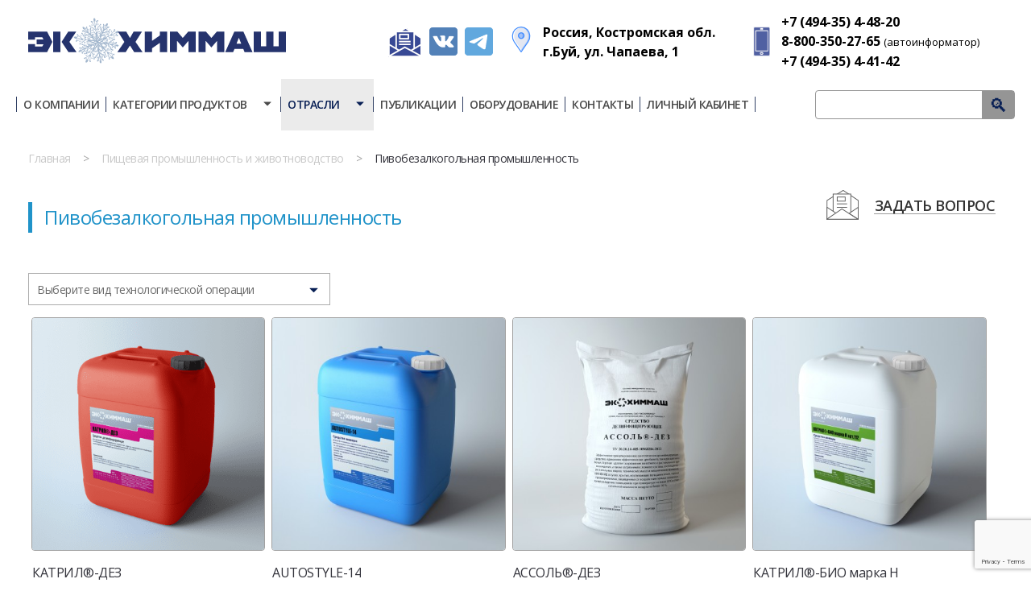

--- FILE ---
content_type: text/html; charset=UTF-8
request_url: https://ecochim.ru/branches/pivobezalkogolnaya-promyshlennost/
body_size: 10163
content:
<!DOCTYPE html>
<html lang="ru">
<head>
	<title>Пивобезалкогольная промышленность купить — Экохиммаш</title>
	<meta http-equiv="Content-Type" content="text/html; charset=utf-8" />
	<base href="https://ecochim.ru/" />
	<meta name="description" content="Пивобезалкогольная промышленность купить онлайн в интернет-магазине Экохиммаш. Звоните по т. 8-800-350-27-65." />
	<meta name="keywords" content="" />
    <meta name="viewport" content="width=device-width" />
	<link rel="stylesheet" type="text/css" href="templates/owl.carousel.css" media="screen, print" />
	<link rel="stylesheet" type="text/css" href="templates/style.css?v=46" media="screen, print" />
	<link rel="shortcut icon" href="templates/img/favicon/favicon.ico" type="image/x-icon">
    <link rel="apple-touch-icon" sizes="180x180" href="templates/img/favicon/apple-touch-icon.png">
    <link rel="icon" type="image/png" sizes="32x32" href="templates/img/favicon/favicon-32x32.png">
    <link rel="icon" type="image/png" sizes="16x16" href="templates/img/favicon/favicon-16x16.png">
    <link rel="manifest" href="templates/img/favicon/site.webmanifest">
    <link rel="mask-icon" href="templates/img/favicon/safari-pinned-tab.svg" color="#5bbad5">
    <meta name="msapplication-TileColor" content="#da532c">
    <meta name="theme-color" content="#ffffff">
    <meta name="cmsmagazine" content="d63d267e955a69781224478ae5059565">
    <meta name="robots" content="noindex">
    <link href="https://ecochim.ru/branches/pivobezalkogolnaya-promyshlennost/" rel="canonical">
    <!-- <link href="https://ecochim.ru/amp/branches/pivobezalkogolnaya-promyshlennost/" rel="amphtml"> -->
	
	<!-- Global site tag (gtag.js) - Google Ads: 649574257 -->
<script async src="https://www.googletagmanager.com/gtag/js?id=AW-649574257"></script>
<script>
  window.dataLayer = window.dataLayer || [];
  function gtag(){dataLayer.push(arguments);}
  gtag('js', new Date());

  gtag('config', 'AW-649574257');
</script>

	
</head>
<body>
    <div class="wrap">
        <div class="main_wrap">
            <div class="header clearfix">
                <div class="hamburger">
                    <span class="first_line"></span><span class="second_line"></span><span class="third_line"></span>
                </div>
                <div class="logo">
                    <a href="/" title="На главную"><img src="templates/img/logo-new-ny.svg" alt="Экохиммаш" /></a>
                </div>
                <div class="header_contacts">
                    <div class="header_contacts_write_me_color">
<a href="/feedback/" class="get_popup write_me_color"></a>
</div>
<div class="header_social">
<!-- 	<a href="https://www.facebook.com/ECOCHIMmashRU/?ref=py_c" rel="nofollow" class="header_social_link" target="_blank">
		<img src="templates/img/icon-facebook.png" alt="facebook">
	</a>
	<a href="https://www.instagram.com/ecochim_ru/" rel="nofollow" class="header_social_link" target="_blank">
		<img src="templates/img/icon-instagram.png" alt="instagram">
	</a> -->
		<a href="https://vk.com/ecochim_ru" rel="nofollow" class="header_social_link" target="_blank">
		<img src="templates/img/vk-color.png" alt="Вконтакте">
	</a>
	<a href="https://t.me/ecochim_ru" rel="nofollow" class="header_social_link" target="_blank">
		<img src="templates/img/telegram-color.png" alt="Телеграм">
	</a>
</div>
<div class="header_contacts_address icon_before">
<a href="https://yandex.ru/maps/10700/buy/?ll=41.522315%2C58.488591&mode=routes&rtext=~58.489484%2C41.521580&rtt=auto&z=17" rel="nofollow" target="_blank">Россия, Костромская обл. г.Буй, ул. Чапаева, 1</a>
</div>
<div class="header_contacts_phone icon_before">
<div class="header_contacts_phone-link"><a href="tel:88003502765">+7 (494-35) 4-48-20</a> </div>
<div class="header_contacts_phone-link"><a href="tel:88003502765">8-800-350-27-65</a> <span class="header_cont_tel">(автоинформатор)</span></div>
<div class="header_contacts_phone-link"><a href="tel:88003502765">+7 (494-35) 4-41-42</a> </div>
</div>
                </div>
            </div>

            <div class="nav_wrap">
                <div class="nav row">
                    <ul class="sub_1 clearfix"><li><a href="/o-kompanii/">О компании</a></li><li class="opening"><a href="/catalog/">Категории продуктов <span class="nav_opening_button glyphicon glyphicon-triangle-bottom"></span></a><div class="menu_section_1"><ul class="lm_sub_1"><li class="nav_fire_technical opening"><a href="/catalog/produktsiya-pozharo-tekhnicheskogo-naznacheniya/"><span>Продукция пожарно-технического назначения <span class="nav_opening_button glyphicon glyphicon-triangle-bottom"></span></span></a><div class="catalog_img"><img src="uploads/images/branches/pozharobezopasnost-240.jpg" alt="Продукция пожарно-технического назначения" /></div><div class="menu_section_2"><ul class="lm_sub_2"><li><a href="/catalog/ognetushashchiye-poroshki/"><span>Огнетушащий порошок</span></a><div class="catalog_img"><img src="uploads/images/branches/pozharobezopasnost-240.jpg" alt="Огнетушащий порошок" /></div></li><li><a href="/catalog/zaryady-vozdushno-pennym-ognetushitelyam/"><span>Заряды к воздушно-пенным огнетушителям</span></a><div class="catalog_img"><img src="uploads/images/branches/pozharobezopasnost-240.jpg" alt="Заряды к воздушно-пенным огнетушителям" /></div></li><li><a href="/catalog/ognetushashchiye-sostavy/"><span>Огнетушащие составы</span></a><div class="catalog_img"><img src="uploads/images/branches/pozharobezopasnost-240.jpg" alt="Огнетушащие составы" /></div></li><li><a href="/catalog/ognebiozashchita-drevesiny/"><span>Огнебиозащита древесины</span></a><div class="catalog_img"><img src="uploads/images/branches/pozharobezopasnost-240.jpg" alt="Огнебиозащита древесины" /></div></li></ul><div class="catalog_img"><img src="uploads/images/branches/pozharobezopasnost-240.jpg" alt="Продукция пожарно-технического назначения"/></div></div></li><li class="yellow opening"><a href="/catalog/sostavy-podgotovki-poverkhnosti/"><span>Составы для подготовки поверхности <span class="nav_opening_button glyphicon glyphicon-triangle-bottom"></span></span></a><div class="catalog_img"><img src="uploads/images/categories/sostavy-dlya-podgotovki-240-240.jpg" alt="Составы для подготовки поверхности" /></div><div class="menu_section_2"><ul class="lm_sub_2"><li><a href="/catalog/tekhnicheskiye-moyushchiye/"><span>Технические моющие средства</span></a><div class="catalog_img"><img src="uploads/images/categories/sostavy-dlya-podgotovki-240-240.jpg" alt="Технические моющие средства" /></div></li><li><a href="/catalog/moyushchiye-sostavy-antikorrozionnoy-zashchitoy/"><span>Моющие составы с антикоррозионной защитой</span></a><div class="catalog_img"><img src="uploads/images/categories/sostavy-dlya-podgotovki-240-240.jpg" alt="Моющие составы с антикоррозионной защитой" /></div></li><li><a href="/catalog/obezzhirivayushchiye-sostavy-fosfatirovaniyem/"><span>Обезжиривание перед фосфатированием</span></a><div class="catalog_img"><img src="uploads/images/categories/sostavy-dlya-podgotovki-240-240.jpg" alt="Обезжиривание перед фосфатированием" /></div></li><li><a href="/catalog/sostavy-protivoiznosnogo-protivozadirnogo-fosfatirovaniya/"><span>Противоизносное, противозадирное фосфатирование</span></a><div class="catalog_img"><img src="uploads/images/categories/sostavy-dlya-podgotovki-240-240.jpg" alt="Противоизносное, противозадирное фосфатирование" /></div></li><li><a href="/catalog/fosfatiruyushchiye-sostavy-obrabotku-davleniyem/"><span>Фосфатирование под обработку давлением, деформацию, промасливание</span></a><div class="catalog_img"><img src="uploads/images/categories/sostavy-dlya-podgotovki-240-240.jpg" alt="Фосфатирование под обработку давлением, деформацию, промасливание" /></div></li><li><a href="/catalog/zhelezo-fosfatiruyushchiye-sostavy/"><span>Железо-фосфатирование</span></a><div class="catalog_img"><img src="uploads/images/categories/sostavy-dlya-podgotovki-240-240.jpg" alt="Железо-фосфатирование" /></div></li><li><a href="/catalog/tsink-fosfatiruyushchiye-sostavy-okrasku/"><span>Цинк-фосфатирование под окраску</span></a><div class="catalog_img"><img src="uploads/images/categories/sostavy-dlya-podgotovki-240-240.jpg" alt="Цинк-фосфатирование под окраску" /></div></li><li><a href="/catalog/aktiviruyushchiye-sostavy/"><span>Активаторы фосфатирования</span></a><div class="catalog_img"><img src="uploads/images/categories/sostavy-dlya-podgotovki-240-240.jpg" alt="Активаторы фосфатирования" /></div></li><li><a href="/catalog/sostavy-zashchity-korrozii/"><span>Защита от коррозии</span></a><div class="catalog_img"><img src="uploads/images/categories/sostavy-dlya-podgotovki-240-240.jpg" alt="Защита от коррозии" /></div></li><li><a href="/catalog/preobrazovatel-rzhavchiny/"><span>Преобразователь ржавчины</span></a><div class="catalog_img"><img src="uploads/images/categories/sostavy-dlya-podgotovki-240-240.jpg" alt="Преобразователь ржавчины" /></div></li><li><a href="/catalog/koagulyanty-flokulyanty-okrasochnykh-kamer/"><span>Коагулянты и флокулянты для окрасочных камер</span></a><div class="catalog_img"><img src="uploads/images/categories/sostavy-dlya-podgotovki-240-240.jpg" alt="Коагулянты и флокулянты для окрасочных камер" /></div></li><li><a href="/catalog/khimicheskiye-rastvory-dobavki/"><span>Химические растворы, добавки</span></a><div class="catalog_img"><img src="uploads/images/categories/sostavy-dlya-podgotovki-240-240.jpg" alt="Химические растворы, добавки" /></div></li></ul><div class="catalog_img"><img src="uploads/images/categories/sostavy-dlya-podgotovki-240-240.jpg" alt="Составы для подготовки поверхности"/></div></div></li><li class="dark_blue opening"><a href="/catalog/smazochno-okhlazhdayushchiye-sostavy-tekhnologicheskiye-smazki/"><span>Смазочно-охлаждающие составы и технологические смазки <span class="nav_opening_button glyphicon glyphicon-triangle-bottom"></span></span></a><div class="catalog_img"><img src="uploads/images/categories/maslyanye_sots_3.jpg" alt="Смазочно-охлаждающие составы и технологические смазки" /></div><div class="menu_section_2"><ul class="lm_sub_2"><li><a href="/catalog/emulsionnye-sozh/"><span>Эмульсионные СОЖ</span></a></li><li><a href="/catalog/polusinteticheskiye-sozh/"><span>Полусинтетические СОЖ</span></a><div class="catalog_img"><img src="uploads/images/categories/maslyanye_sots_3.jpg" alt="Полусинтетические СОЖ" /></div></li><li><a href="/catalog/sinteticheskiye-sozh/"><span>Синтетические СОЖ</span></a><div class="catalog_img"><img src="uploads/images/categories/maslyanye_sots_3.jpg" alt="Синтетические СОЖ" /></div></li><li><a href="/catalog/maslyanye-sozh/"><span>Масляные СОЖ</span></a><div class="catalog_img"><img src="uploads/images/categories/maslyanye_sots_3.jpg" alt="Масляные СОЖ" /></div></li><li><a href="/catalog/prisadki-biotsidy/"><span>Присадки и биоциды</span></a><div class="catalog_img"><img src="uploads/images/categories/maslyanye_sots_3.jpg" alt="Присадки и биоциды" /></div></li><li><a href="/catalog/tekhnologicheskiye-smazki/"><span>Технологические смазки</span></a><div class="catalog_img"><img src="uploads/images/categories/maslyanye_sots_3.jpg" alt="Технологические смазки" /></div></li><li><a href="/catalog/ochistitel-sistem-podachi-sozh-stankam/"><span>Очиститель систем подачи СОЖ к станкам</span></a><div class="catalog_img"><img src="uploads/images/categories/maslyanye_sots_3.jpg" alt="Очиститель систем подачи СОЖ к станкам" /></div></li></ul><div class="catalog_img"><img src="uploads/images/categories/maslyanye_sots_3.jpg" alt="Смазочно-охлаждающие составы и технологические смазки"/></div></div></li><li class="nav_food_chemistry opening"><a href="/catalog/khimiya-predpriyatiy-pishchevoy-promyshlennosti-zhivotnovodstva/"><span>Химия для предприятий пищевой промышленности и животноводства <span class="nav_opening_button glyphicon glyphicon-triangle-bottom"></span></span></a><div class="catalog_img"><img src="uploads/images/branches/slaboshchelochnye-sredstva-240.jpg" alt="Химия для предприятий пищевой промышленности и животноводства" /></div><div class="menu_section_2"><ul class="lm_sub_2"><li><a href="/catalog/shchelochnye-moyushchiye-sredstva/"><span>Щелочные моющие средства</span></a><div class="catalog_img"><img src="uploads/images/branches/slaboshchelochnye-sredstva-240.jpg" alt="Щелочные моющие средства" /></div></li><li><a href="/catalog/kislotnye-moyushchiye-sredstva/"><span>Кислотные моющие средства</span></a><div class="catalog_img"><img src="uploads/images/branches/slaboshchelochnye-sredstva-240.jpg" alt="Кислотные моющие средства" /></div></li><li><a href="/catalog/neytralnye-slaboshchelochnye-moyushchiye-sredstva/"><span>Нейтральные и слабощелочные моющие средства</span></a><div class="catalog_img"><img src="uploads/images/branches/slaboshchelochnye-sredstva-240.jpg" alt="Нейтральные и слабощелочные моющие средства" /></div></li><li><a href="/catalog/dezinfitsiruyushchiye-sredstva/"><span>Дезинфицирующие средства</span></a><div class="catalog_img"><img src="uploads/images/branches/slaboshchelochnye-sredstva-240.jpg" alt="Дезинфицирующие средства" /></div></li><li><a href="/catalog/aktivnyye-dobavki/"><span>Активные добавки</span></a><div class="catalog_img"><img src="uploads/images/branches/slaboshchelochnye-sredstva-240.jpg" alt="Активные добавки" /></div></li><li><a href="/catalog/sredstva-gigiyeny-ruk-personala/"><span>Гигиена рук персонала</span></a><div class="catalog_img"><img src="uploads/images/branches/slaboshchelochnye-sredstva-240.jpg" alt="Гигиена рук персонала" /></div></li><li><a href="/catalog/vspomogatelnye-sredstva/"><span>Обработка товарного яйца и тушки птицы</span></a><div class="catalog_img"><img src="uploads/images/branches/slaboshchelochnye-sredstva-240.jpg" alt="Обработка товарного яйца и тушки птицы" /></div></li><li><a href="/catalog/smazki-transporternykh-lent/"><span>Транспортерные смазки</span></a><div class="catalog_img"><img src="uploads/images/branches/slaboshchelochnye-sredstva-240.jpg" alt="Транспортерные смазки" /></div></li><li><a href="/catalog/dezinficiruyushchie-sredstva-veterinarnyh-obektov/"><span>Животноводство</span></a><div class="catalog_img"><img src="uploads/images/branches/slaboshchelochnye-sredstva-240.jpg" alt="Животноводство" /></div></li><li><a href="/catalog/dlya_med_uchrezhdenij/"><span>Медицинские учреждения</span></a></li><li><a href="/catalog/stirka-specodezhdy/"><span>Стирка спецодежды</span></a></li><li><a href="/catalog/sostavy-dlya-ultrafiltracii/"><span>Мойка мембран и водоподготовка</span></a></li><li><a href="/catalog/dezinficiruyushchie-sredstva-molochnoy-promishlennosti/"><span>Оборудование молочной промышленности</span></a></li></ul><div class="catalog_img"><img src="uploads/images/branches/slaboshchelochnye-sredstva-240.jpg" alt="Химия для предприятий пищевой промышленности и животноводства"/></div></div></li><li class="yellow opening"><a href="/catalog/oborudovanie-dlya-pishevoi-promishlenosti/"><span>Оборудование для предприятий пищевой промышленности <span class="nav_opening_button glyphicon glyphicon-triangle-bottom"></span></span></a><div class="catalog_img"><img src="uploads/images/branches/slaboshchelochnye-sredstva-1-240.jpg" alt="Оборудование для предприятий пищевой промышленности" /></div><div class="menu_section_2"><ul class="lm_sub_2"><li><a href="/catalog/proecty/"><span>Системы пенной мойки</span></a></li><li><a href="/catalog/ustanovki-povysheniya-davleniya/"><span>Станции повышения давления</span></a></li><li><a href="/catalog/pennye-stancii/"><span>Пенные станции (Сателлиты)</span></a></li><li><a href="/catalog/mobilnay-ustanovka/"><span>Мобильные установки</span></a></li><li><a href="/catalog/penogenerator/"><span>Пеногенераторы</span></a></li><li><a href="/catalog/generatory-holodnogo-tumana/"><span>Генераторы холодного тумана</span></a></li><li><a href="/catalog/barabany-inercionnye/"><span>Инерционные барабаны</span></a></li><li><a href="/catalog/shlangi-dlya-pishchevoy-promyshlennosti/"><span>Шланги для пищевой промышленности</span></a></li><li><a href="/catalog/pistolety-dlya-mojki/"><span>Пистолеты и краны для мойки</span></a></li><li><a href="/catalog/aksessuary-dlya-moek-vysokogo-davleniya/"><span>Аксессуары к моющему оборудованию</span></a></li><li><a href="/catalog/dosatory-i-sistemy-smeshivaniya/"><span>Дозаторы для мыла и антисептика</span></a><div class="catalog_img"><img src="uploads/images/branches/slaboshchelochnye-sredstva-1-240.jpg" alt="Дозаторы для мыла и антисептика" /></div></li><li><a href="/catalog/sistemy-smeshivaniya/"><span>Системы смешивания и разбавления</span></a><div class="catalog_img"><img src="uploads/images/branches/slaboshchelochnye-sredstva-1-240.jpg" alt="Системы смешивания и разбавления" /></div></li></ul><div class="catalog_img"><img src="uploads/images/branches/slaboshchelochnye-sredstva-1-240.jpg" alt="Оборудование для предприятий пищевой промышленности"/></div></div></li></ul></div></li><li class="active opening"><a href="/branches/">Отрасли <span class="nav_opening_button glyphicon glyphicon-triangle-bottom"></span></a><div class="menu_section_1"><ul class="lm_sub_1"><li class="nav_fire_technical opening"><a href="/branches/pozharobezopasnost/"><span>Пожаробезопасность <span class="nav_opening_button glyphicon glyphicon-triangle-bottom"></span></span></a><div class="catalog_img"><img src="uploads/images/branches/pozharobezopasnost-240.jpg" alt="Пожаробезопасность" /></div><div class="menu_section_2"><ul class="lm_sub_2"><li><a href="/branches/ognetushashie_poroshki/"><span>Огнетушащие порошки</span></a><div class="catalog_img"><img src="uploads/images/branches/pozharobezopasnost-240.jpg" alt="Огнетушащие порошки" /></div></li><li><a href="/branches/zaryady-k-vozdushno-pennym-ognetushitelyam/"><span>Заряды к воздушно-пенным огнетушителям</span></a><div class="catalog_img"><img src="uploads/images/branches/pozharobezopasnost-240.jpg" alt="Заряды к воздушно-пенным огнетушителям" /></div></li><li><a href="/branches/ognetushashie-sostavy/"><span>Огнетушашие составы</span></a><div class="catalog_img"><img src="uploads/images/branches/pozharobezopasnost-240.jpg" alt="Огнетушашие составы" /></div></li><li><a href="/branches/ognebiozashhita-drevesiny/"><span>Огнебиозащита древесины</span></a><div class="catalog_img"><img src="uploads/images/branches/pozharobezopasnost-240.jpg" alt="Огнебиозащита древесины" /></div></li></ul><div class="catalog_img"><img src="uploads/images/branches/pozharobezopasnost-240.jpg" alt="Пожаробезопасность"/></div></div></li><li class="dark_blue opening"><a href="/branches/mashinostroenie/"><span>Машиностроение <span class="nav_opening_button glyphicon glyphicon-triangle-bottom"></span></span></a><div class="catalog_img"><img src="uploads/images/branches/machine-240.jpg" alt="Машиностроение" /></div><div class="menu_section_2"><ul class="lm_sub_2"><li><a href="/branches/rezanie-metallov/"><span>Резание металлов</span></a><div class="catalog_img"><img src="uploads/images/branches/machine-240.jpg" alt="Резание металлов" /></div></li><li><a href="/branches/goryachaya-i-polugoryachaya-shtampovka/"><span>Горячая и полугорячая штамповка</span></a><div class="catalog_img"><img src="uploads/images/branches/machine-240.jpg" alt="Горячая и полугорячая штамповка" /></div></li><li><a href="/branches/xolodnaya-obrabotka-davleniem/"><span>Холодная обработка давлением</span></a><div class="catalog_img"><img src="uploads/images/branches/machine-240.jpg" alt="Холодная обработка давлением" /></div></li><li><a href="/branches/antikorrozijnaya-zashhita-i-konservaciya/"><span>Антикоррозийная защита и консервация</span></a><div class="catalog_img"><img src="uploads/images/branches/machine-240.jpg" alt="Антикоррозийная защита и консервация" /></div></li><li><a href="/branches/odnovremennoe-obezzhirivanie-i-fosfatirovanie-pered-okraskoj/"><span>Одновременное обезжиривание и фосфатирование перед окраской</span></a><div class="catalog_img"><img src="uploads/images/branches/machine-240.jpg" alt="Одновременное обезжиривание и фосфатирование перед окраской" /></div></li><li><a href="/branches/protivoiznosnoe-protivozadirnoe-fosfatirovanie/"><span>Противоизносное, противозадирное фосфатирование</span></a><div class="catalog_img"><img src="uploads/images/branches/machine-240.jpg" alt="Противоизносное, противозадирное фосфатирование" /></div></li><li><a href="/branches/udalenie-lakokrasochnyx-materialov/"><span>Удаление лакокрасочных материалов</span></a><div class="catalog_img"><img src="uploads/images/branches/machine-240.jpg" alt="Удаление лакокрасочных материалов" /></div></li><li><a href="/branches/texnicheskie-ochistiteli/"><span>Технические очистители</span></a><div class="catalog_img"><img src="uploads/images/branches/machine-240.jpg" alt="Технические очистители" /></div></li><li><a href="/branches/podgotovka-poverxnosti-pered-okrashivaniem/"><span>Подготовка поверхности перед окрашиванием</span></a><div class="catalog_img"><img src="uploads/images/branches/machine-240.jpg" alt="Подготовка поверхности перед окрашиванием" /></div></li><li><a href="/branches/fosfatirovanie-pod-obrabotku-davleniem-deformaciyu-promaslivanie/"><span>Фосфатирование под обработку давлением, деформацию, промасливание</span></a><div class="catalog_img"><img src="uploads/images/branches/machine-240.jpg" alt="Фосфатирование под обработку давлением, деформацию, промасливание" /></div></li><li><a href="/branches/koagulyaciya-kraski/"><span>Коагуляция краски</span></a><div class="catalog_img"><img src="uploads/images/branches/machine-240.jpg" alt="Коагуляция краски" /></div></li><li><a href="/branches/termicheskaya-obrabotka-detalej-mashin-i-instrumenta/"><span>Термическая обработка деталей машин и инструмента</span></a><div class="catalog_img"><img src="uploads/images/branches/machine-240.jpg" alt="Термическая обработка деталей машин и инструмента" /></div></li></ul><div class="catalog_img"><img src="uploads/images/branches/machine-240.jpg" alt="Машиностроение"/></div></div></li><li class="yellow opening"><a href="/branches/metallurgiya/"><span>Металлургия <span class="nav_opening_button glyphicon glyphicon-triangle-bottom"></span></span></a><div class="catalog_img"><img src="uploads/images/branches/menu-truboprokat-1.jpg" alt="Металлургия" /></div><div class="menu_section_2"><ul class="lm_sub_2"><li><a href="/branches/listovoj-prokat/"><span>Листовой прокат</span></a><div class="catalog_img"><img src="uploads/images/branches/menu-truboprokat-1.jpg" alt="Листовой прокат" /></div></li><li><a href="/branches/truboprokat/"><span>Трубопрокат</span></a><div class="catalog_img"><img src="uploads/images/branches/menu-truboprokat-1.jpg" alt="Трубопрокат" /></div></li><li><a href="/branches/provoloka-i-metizy/"><span>Проволока и метизы</span></a><div class="catalog_img"><img src="uploads/images/branches/menu-truboprokat-1.jpg" alt="Проволока и метизы" /></div></li></ul><div class="catalog_img"><img src="uploads/images/branches/menu-truboprokat-1.jpg" alt="Металлургия"/></div></div></li><li class="white opening"><a href="/branches/belaya-texnika/"><span>Белая техника <span class="nav_opening_button glyphicon glyphicon-triangle-bottom"></span></span></a><div class="catalog_img"><img src="/uploads/images/branches/odnovremennoe_obezzhirivanie_i_fosfatirovanie_3.jpg" alt="Белая техника" /></div><div class="menu_section_2"><ul class="lm_sub_2"><li><a href="/branches/passivaciya-1/"><span>Пассивация</span></a><div class="catalog_img"><img src="/uploads/images/branches/odnovremennoe_obezzhirivanie_i_fosfatirovanie_3.jpg" alt="Пассивация" /></div></li><li><a href="/branches/podgotovka-poverxnosti-pered-okrashivaniem-1/"><span>Подготовка поверхности перед окрашиванием</span></a><div class="catalog_img"><img src="/uploads/images/branches/odnovremennoe_obezzhirivanie_i_fosfatirovanie_3.jpg" alt="Подготовка поверхности перед окрашиванием" /></div></li><li><a href="/branches/odnovremennoe-obezzhirivanie-i-fosfatirovanie-pered-okraskoj-1/"><span>Одновременное обезжиривание и фосфатирование перед окраской</span></a><div class="catalog_img"><img src="/uploads/images/branches/odnovremennoe_obezzhirivanie_i_fosfatirovanie_3.jpg" alt="Одновременное обезжиривание и фосфатирование перед окраской" /></div></li><li><a href="/branches/koagulyaciya/"><span>Коагуляция</span></a><div class="catalog_img"><img src="/uploads/images/branches/odnovremennoe_obezzhirivanie_i_fosfatirovanie_3.jpg" alt="Коагуляция" /></div></li><li><a href="/branches/udalenie-lakokrasochnyx-materialov-1/"><span>Удаление лакокрасочных материалов</span></a><div class="catalog_img"><img src="/uploads/images/branches/odnovremennoe_obezzhirivanie_i_fosfatirovanie_3.jpg" alt="Удаление лакокрасочных материалов" /></div></li></ul><div class="catalog_img"><img src="/uploads/images/branches/odnovremennoe_obezzhirivanie_i_fosfatirovanie_3.jpg" alt="Белая техника"/></div></div></li><li class="active nav_food_chemistry opening"><a href="/branches/pishhevaya-promyshlennost-i-zhivotnovodstvo/"><span>Пищевая промышленность и животноводство <span class="nav_opening_button glyphicon glyphicon-triangle-bottom"></span></span></a><div class="catalog_img"><img src="uploads/images/branches/myasopererabotka-240.jpg" alt="Пищевая промышленность и животноводство" /></div><div class="menu_section_2"><ul class="lm_sub_2"><li><a href="/branches/pererabotka-moloka-i-proizvodstvo-molochnyx-produktov/"><span>Переработка молока и производство молочных продуктов</span></a><div class="catalog_img"><img src="uploads/images/branches/myasopererabotka-240.jpg" alt="Переработка молока и производство молочных продуктов" /></div></li><li><a href="/branches/pticepererabotka/"><span>Птицепереработка</span></a><div class="catalog_img"><img src="uploads/images/branches/myasopererabotka-240.jpg" alt="Птицепереработка" /></div></li><li><a href="/branches/myasopererabotka-i-proizvodstvo-myasnyx-produktov/"><span>Мясопереработка и производство мясных продуктов</span></a><div class="catalog_img"><img src="uploads/images/branches/myasopererabotka-240.jpg" alt="Мясопереработка и производство мясных продуктов" /></div></li><li class="active"><a href="/branches/pivobezalkogolnaya-promyshlennost/"><span>Пивобезалкогольная промышленность</span></a><div class="catalog_img"><img src="uploads/images/branches/myasopererabotka-240.jpg" alt="Пивобезалкогольная промышленность" /></div></li><li><a href="/branches/xlebobulochnaya-i-konditerskaya-promyshlennost/"><span>Хлебобулочная и кондитерская промышленность</span></a><div class="catalog_img"><img src="uploads/images/branches/myasopererabotka-240.jpg" alt="Хлебобулочная и кондитерская промышленность" /></div></li><li><a href="/branches/maslo-zhirovaya-promyshlennost/"><span>Масло-жировая промышленность</span></a><div class="catalog_img"><img src="uploads/images/branches/myasopererabotka-240.jpg" alt="Масло-жировая промышленность" /></div></li><li><a href="/branches/pticevodstvo-cexa-vyrashhivaniya-pticy/"><span>Птицеводство. Цеха выращивания птицы</span></a><div class="catalog_img"><img src="uploads/images/branches/myasopererabotka-240.jpg" alt="Птицеводство. Цеха выращивания птицы" /></div></li><li><a href="/branches/molochnoe-zhivotnovodstvo/"><span>Молочное животноводство</span></a><div class="catalog_img"><img src="uploads/images/branches/myasopererabotka-240.jpg" alt="Молочное животноводство" /></div></li><li><a href="/branches/svinovodstvo/"><span>Свиноводство</span></a><div class="catalog_img"><img src="uploads/images/branches/myasopererabotka-240.jpg" alt="Свиноводство" /></div></li><li><a href="/branches/teplichnoe-xozyajstvo/"><span>Тепличные хозяйства</span></a></li></ul><div class="catalog_img"><img src="uploads/images/branches/myasopererabotka-240.jpg" alt="Пищевая промышленность и животноводство"/></div></div></li></ul></div></li><li><a href="/publications/">Публикации</a></li><li class="menu_equipment"><a href="/catalog/oborudovanie-dlya-pishevoi-promishlenosti/">Оборудование</a></li><li><a href="/kontakty/">Контакты</a></li><li><a href="/lk/">Личный кабинет</a></li></ul><div class="menu_backdrop"></div>
                    <div class="search_block">
	<form action="/search/" onsubmit="if (this.text.value=='') {this.text.focus(); return false;}">
		<input type="text" name="text" value="" />
		<input type="submit" value="&#128269;">
		<input type="hidden" name="searchid" value="2331153" />
		<input type="hidden" name="l10n" value="ru" />
		<input type="hidden" name="reqenc" value="utf-8" />
	</form>
    <a href="products/" class="button btn_abcsearch">Алфавитный указатель</a>
</div>
                </div>
            </div>
            
            

<div class="breadcrumbs"><a href="/">Главная</a> <span class="delim">&gt;</span> <a href="/branches/pishhevaya-promyshlennost-i-zhivotnovodstvo/">Пищевая промышленность и животноводство</a> <span class="delim">&gt;</span> <span>Пивобезалкогольная промышленность</span><script type="application/ld+json">{"@context": "http://schema.org","@type": "BreadcrumbList","itemListElement":[{"@type": "ListItem","position": 1,"item":{"@id": "http://ecochim/","name": "Главная"}},{"@type": "ListItem","position": 2,"item":{"@id": "http://ecochim/branches/pishhevaya-promyshlennost-i-zhivotnovodstvo/","name": "Пищевая промышленность и животноводство"}},{"@type": "ListItem","position": 3,"item":{"@id": "http://ecochim/branches/pivobezalkogolnaya-promyshlennost/","name": "Пивобезалкогольная промышленность"}}]}</script></div>

<div class="content_wrap">
    <div class="content clearfix" id="content">
        <div class="food_chemistry">
	<div class="col2">
		<h1>
			Пивобезалкогольная промышленность		</h1>
	</div>
	<div class="col2 tar button_question"><span class="button_question_icon icon">&nbsp;</span>	<a href="/branch_feedback/?branch_id=188" class="write_me get_popup">задать вопрос</a>
	</div>
	
	<div class="filter">
		<form method="get" action="/branches/pivobezalkogolnaya-promyshlennost/" name="filter">
							<select name="operation" data-placeholder="Выберите вид технологической операции">
					<option></option>
											<option value="189">Внутренняя циркуляционная мойка технологического оборудования</option>
											<option value="194">Внешняя мойка технологического оборудования, поверхностей производственных помещений</option>
											<option value="198">Бутылкомоечная машина (БММ)</option>
											<option value="202">Мойка ПЭТ и ПК бутылей</option>
											<option value="207">Гигиена рук персонала</option>
											<option value="212">Дезинфекция подошв обуви (в санпропускниках или дезковриках)</option>
											<option value="213">Санитарная обработка тары в таромоечной машине</option>
											<option value="214">Прочистка стоков и канализации</option>
											<option value="658">Смазки для транспортерных лент</option>
											<option value="659">Обработка поверхностей помещений против плесени</option>
											<option value="820">Стирка и дезинфекция текстильных изделий</option>
									</select>
						
						
						
							<input type="hidden" name="branch" value="188"/>
					</form>
	</div>
	
		
		
			<div class="novelties__cont ajax">
				        <div class="novelties__product">
            <a class="novelties__link" href="/catalog/katril-dez/">
                <div class="novelties__image">
                    <img class="novelties__picture" src="uploads/images/catalog/preview/katril-dez_krasnyj_malinovyj.png" alt="КАТРИЛ®-ДЕЗ">
                </div>
                <div class="novelties__title">
                    <span class="novelties__name" title="КАТРИЛ®-ДЕЗ">КАТРИЛ®-ДЕЗ</span>
                                                        </div>
                                    <div class="novelties__descr">
                        <span title="Дезинфицирующее средство">Дезинфицирующее средство</span>
                    </div>
                                                    <div class="novelties__applying">
                        <span>Применение: Химия для предприятий пищевой промышленности и животноводства</span>
                    </div>
                            </a>            
            <div class="novelties__button">
                <a href="/branch_feedback/?branch_id=188&text=%D0%97%D0%B0%D0%BF%D1%80%D0%BE%D1%81+%D1%86%D0%B5%D0%BD%D1%8B%3A+%D0%9A%D0%90%D0%A2%D0%A0%D0%98%D0%9B%C2%AE-%D0%94%D0%95%D0%97" class="btn get_popup">Запросить цену</a>
            </div>
        </div>
	        <div class="novelties__product">
            <a class="novelties__link" href="/catalog/autostyle/">
                <div class="novelties__image">
                    <img class="novelties__picture" src="uploads/images/catalog/preview/autostyle-14.jpg" alt="AUTOSTYLE-14">
                </div>
                <div class="novelties__title">
                    <span class="novelties__name" title="AUTOSTYLE-14">AUTOSTYLE-14</span>
                                                        </div>
                                    <div class="novelties__descr">
                        <span title="Cредство для бесконтактной мойки автотранспорта">Cредство для бесконтактной мойки автотранспорта</span>
                    </div>
                                                    <div class="novelties__applying">
                        <span>Применение: Химия для предприятий пищевой промышленности и животноводства</span>
                    </div>
                            </a>            
            <div class="novelties__button">
                <a href="/branch_feedback/?branch_id=188&text=%D0%97%D0%B0%D0%BF%D1%80%D0%BE%D1%81+%D1%86%D0%B5%D0%BD%D1%8B%3A+AUTOSTYLE-14" class="btn get_popup">Запросить цену</a>
            </div>
        </div>
	        <div class="novelties__product">
            <a class="novelties__link" href="/catalog/assol-dez/">
                <div class="novelties__image">
                    <img class="novelties__picture" src="uploads/images/catalog/preview/assol_dez.jpg" alt="АССОЛЬ®-ДЕЗ">
                </div>
                <div class="novelties__title">
                    <span class="novelties__name" title="АССОЛЬ®-ДЕЗ">АССОЛЬ®-ДЕЗ</span>
                                                        </div>
                                    <div class="novelties__descr">
                        <span title="Дезинфицирующее средство">Дезинфицирующее средство</span>
                    </div>
                                                    <div class="novelties__applying">
                        <span>Применение: Химия для предприятий пищевой промышленности и животноводства</span>
                    </div>
                            </a>            
            <div class="novelties__button">
                <a href="/branch_feedback/?branch_id=188&text=%D0%97%D0%B0%D0%BF%D1%80%D0%BE%D1%81+%D1%86%D0%B5%D0%BD%D1%8B%3A+%D0%90%D0%A1%D0%A1%D0%9E%D0%9B%D0%AC%C2%AE-%D0%94%D0%95%D0%97" class="btn get_popup">Запросить цену</a>
            </div>
        </div>
	        <div class="novelties__product">
            <a class="novelties__link" href="/catalog/katril-bio-marka-n/">
                <div class="novelties__image">
                    <img class="novelties__picture" src="uploads/images/catalog/preview/katril-bio_marka_n_art.112.jpg" alt="КАТРИЛ®-БИО марка Н">
                </div>
                <div class="novelties__title">
                    <span class="novelties__name" title="КАТРИЛ®-БИО марка Н">КАТРИЛ®-БИО марка Н</span>
                                                        </div>
                                    <div class="novelties__descr">
                        <span title="Моющее средство">Моющее средство</span>
                    </div>
                                                    <div class="novelties__applying">
                        <span>Применение: Химия для предприятий пищевой промышленности и животноводства</span>
                    </div>
                            </a>            
            <div class="novelties__button">
                <a href="/branch_feedback/?branch_id=188&text=%D0%97%D0%B0%D0%BF%D1%80%D0%BE%D1%81+%D1%86%D0%B5%D0%BD%D1%8B%3A+%D0%9A%D0%90%D0%A2%D0%A0%D0%98%D0%9B%C2%AE-%D0%91%D0%98%D0%9E+%D0%BC%D0%B0%D1%80%D0%BA%D0%B0+%D0%9D" class="btn get_popup">Запросить цену</a>
            </div>
        </div>
	        <div class="novelties__product">
            <a class="novelties__link" href="/catalog/katril-dezol/">
                <div class="novelties__image">
                    <img class="novelties__picture" src="uploads/images/catalog/preview/katril-dezol.jpg" alt="КАТРИЛ®-ДЕЗОЛ">
                </div>
                <div class="novelties__title">
                    <span class="novelties__name" title="КАТРИЛ®-ДЕЗОЛ">КАТРИЛ®-ДЕЗОЛ</span>
                                                        </div>
                                    <div class="novelties__descr">
                        <span title="Дезинфицирующее средство">Дезинфицирующее средство</span>
                    </div>
                                                    <div class="novelties__applying">
                        <span>Применение: Химия для предприятий пищевой промышленности и животноводства</span>
                    </div>
                            </a>            
            <div class="novelties__button">
                <a href="/branch_feedback/?branch_id=188&text=%D0%97%D0%B0%D0%BF%D1%80%D0%BE%D1%81+%D1%86%D0%B5%D0%BD%D1%8B%3A+%D0%9A%D0%90%D0%A2%D0%A0%D0%98%D0%9B%C2%AE-%D0%94%D0%95%D0%97%D0%9E%D0%9B" class="btn get_popup">Запросить цену</a>
            </div>
        </div>
	        <div class="novelties__product">
            <a class="novelties__link" href="/catalog/assol-effekt/">
                <div class="novelties__image">
                    <img class="novelties__picture" src="uploads/images/catalog/preview/assol_effekt.jpg" alt="АССОЛЬ®-ЭФФЕКТ">
                </div>
                <div class="novelties__title">
                    <span class="novelties__name" title="АССОЛЬ®-ЭФФЕКТ">АССОЛЬ®-ЭФФЕКТ</span>
                                                        </div>
                                    <div class="novelties__descr">
                        <span title="Стиральный порошок с энзимами">Стиральный порошок с энзимами</span>
                    </div>
                                                    <div class="novelties__applying">
                        <span>Применение: Химия для предприятий пищевой промышленности и животноводства</span>
                    </div>
                            </a>            
            <div class="novelties__button">
                <a href="/branch_feedback/?branch_id=188&text=%D0%97%D0%B0%D0%BF%D1%80%D0%BE%D1%81+%D1%86%D0%B5%D0%BD%D1%8B%3A+%D0%90%D0%A1%D0%A1%D0%9E%D0%9B%D0%AC%C2%AE-%D0%AD%D0%A4%D0%A4%D0%95%D0%9A%D0%A2" class="btn get_popup">Запросить цену</a>
            </div>
        </div>
	        <div class="novelties__product">
            <a class="novelties__link" href="/catalog/katril-v-marka-n-ultra/">
                <div class="novelties__image">
                    <img class="novelties__picture" src="uploads/images/catalog/preview/katril-v_marka_n_ultra.jpg" alt="КАТРИЛ®-В марка Н Ультра">
                </div>
                <div class="novelties__title">
                    <span class="novelties__name" title="КАТРИЛ®-В марка Н Ультра">КАТРИЛ®-В марка Н Ультра</span>
                                                        </div>
                                    <div class="novelties__descr">
                        <span title="Щелочное беспенное моющее средство">Щелочное беспенное моющее средство</span>
                    </div>
                                                    <div class="novelties__applying">
                        <span>Применение: Щелочные моющие средства</span>
                    </div>
                            </a>            
            <div class="novelties__button">
                <a href="/branch_feedback/?branch_id=188&text=%D0%97%D0%B0%D0%BF%D1%80%D0%BE%D1%81+%D1%86%D0%B5%D0%BD%D1%8B%3A+%D0%9A%D0%90%D0%A2%D0%A0%D0%98%D0%9B%C2%AE-%D0%92+%D0%BC%D0%B0%D1%80%D0%BA%D0%B0+%D0%9D+%D0%A3%D0%BB%D1%8C%D1%82%D1%80%D0%B0" class="btn get_popup">Запросить цену</a>
            </div>
        </div>
	        <div class="novelties__product">
            <a class="novelties__link" href="/catalog/katril-lux-dlya-pmm/">
                <div class="novelties__image">
                    <img class="novelties__picture" src="uploads/images/catalog/preview/katril-lyuks_dlya_pmm.jpeg" alt="КАТРИЛ®-ЛЮКС для ПММ">
                </div>
                <div class="novelties__title">
                    <span class="novelties__name" title="КАТРИЛ®-ЛЮКС для ПММ">КАТРИЛ®-ЛЮКС для ПММ</span>
                                                        </div>
                                    <div class="novelties__descr">
                        <span title="Щелочное беспенное моющее средство">Щелочное беспенное моющее средство</span>
                    </div>
                                                    <div class="novelties__applying">
                        <span>Применение: Щелочные моющие средства</span>
                    </div>
                            </a>            
            <div class="novelties__button">
                <a href="/branch_feedback/?branch_id=188&text=%D0%97%D0%B0%D0%BF%D1%80%D0%BE%D1%81+%D1%86%D0%B5%D0%BD%D1%8B%3A+%D0%9A%D0%90%D0%A2%D0%A0%D0%98%D0%9B%C2%AE-%D0%9B%D0%AE%D0%9A%D0%A1+%D0%B4%D0%BB%D1%8F+%D0%9F%D0%9C%D0%9C" class="btn get_popup">Запросить цену</a>
            </div>
        </div>
	        <div class="novelties__product">
            <a class="novelties__link" href="/catalog/assol-gel/">
                <div class="novelties__image">
                    <img class="novelties__picture" src="uploads/images/catalog/preview/assol_gel.png" alt="АССОЛЬ®-ГЕЛЬ">
                </div>
                <div class="novelties__title">
                    <span class="novelties__name" title="АССОЛЬ®-ГЕЛЬ">АССОЛЬ®-ГЕЛЬ</span>
                                            <span class="novelties__new">новинка</span>
                                                        </div>
                                    <div class="novelties__descr">
                        <span title="Средство моющее жидкое для стирки">Средство моющее жидкое для стирки</span>
                    </div>
                                                    <div class="novelties__applying">
                        <span>Применение: Химия для предприятий пищевой промышленности и животноводства</span>
                    </div>
                            </a>            
            <div class="novelties__button">
                <a href="/branch_feedback/?branch_id=188&text=%D0%97%D0%B0%D0%BF%D1%80%D0%BE%D1%81+%D1%86%D0%B5%D0%BD%D1%8B%3A+%D0%90%D0%A1%D0%A1%D0%9E%D0%9B%D0%AC%C2%AE-%D0%93%D0%95%D0%9B%D0%AC" class="btn get_popup">Запросить цену</a>
            </div>
        </div>
	        <div class="novelties__product">
            <a class="novelties__link" href="/catalog/katril-lajt/">
                <div class="novelties__image">
                    <img class="novelties__picture" src="uploads/images/catalog/preview/katril-lajt_belaya_zelenaya.png" alt="КАТРИЛ®-ЛАЙТ">
                </div>
                <div class="novelties__title">
                    <span class="novelties__name" title="КАТРИЛ®-ЛАЙТ">КАТРИЛ®-ЛАЙТ</span>
                                                        </div>
                                    <div class="novelties__descr">
                        <span title="Жидкое мыло дезинфицирующее">Жидкое мыло дезинфицирующее</span>
                    </div>
                                                    <div class="novelties__applying">
                        <span>Применение: Химия для предприятий пищевой промышленности и животноводства</span>
                    </div>
                            </a>            
            <div class="novelties__button">
                <a href="/branch_feedback/?branch_id=188&text=%D0%97%D0%B0%D0%BF%D1%80%D0%BE%D1%81+%D1%86%D0%B5%D0%BD%D1%8B%3A+%D0%9A%D0%90%D0%A2%D0%A0%D0%98%D0%9B%C2%AE-%D0%9B%D0%90%D0%99%D0%A2" class="btn get_popup">Запросить цену</a>
            </div>
        </div>
	        <div class="novelties__product">
            <a class="novelties__link" href="/catalog/katril-blesk/">
                <div class="novelties__image">
                    <img class="novelties__picture" src="uploads/images/catalog/preview/katril-blesk_belaya_malinovaya.png" alt="КАТРИЛ®-БЛЕСК">
                </div>
                <div class="novelties__title">
                    <span class="novelties__name" title="КАТРИЛ®-БЛЕСК">КАТРИЛ®-БЛЕСК</span>
                                            <span class="novelties__new">новинка</span>
                                                        </div>
                                    <div class="novelties__descr">
                        <span title="Спиртосодержащее моющее средство">Спиртосодержащее моющее средство</span>
                    </div>
                                                    <div class="novelties__applying">
                        <span>Применение: Химия для предприятий пищевой промышленности и животноводства</span>
                    </div>
                            </a>            
            <div class="novelties__button">
                <a href="/branch_feedback/?branch_id=188&text=%D0%97%D0%B0%D0%BF%D1%80%D0%BE%D1%81+%D1%86%D0%B5%D0%BD%D1%8B%3A+%D0%9A%D0%90%D0%A2%D0%A0%D0%98%D0%9B%C2%AE-%D0%91%D0%9B%D0%95%D0%A1%D0%9A" class="btn get_popup">Запросить цену</a>
            </div>
        </div>
	        <div class="novelties__product">
            <a class="novelties__link" href="/catalog/moleks-aktiv-marka-a/">
                <div class="novelties__image">
                    <img class="novelties__picture" src="uploads/images/catalog/preview/moleks_marka_a_krasnaya_krasnya.png" alt="МОЛЭКС® марка А">
                </div>
                <div class="novelties__title">
                    <span class="novelties__name" title="МОЛЭКС® марка А">МОЛЭКС® марка А</span>
                                                        </div>
                                    <div class="novelties__descr">
                        <span title="Кислотное беспенное моющее средство">Кислотное беспенное моющее средство</span>
                    </div>
                                                    <div class="novelties__applying">
                        <span>Применение: Химия для предприятий пищевой промышленности и животноводства</span>
                    </div>
                            </a>            
            <div class="novelties__button">
                <a href="/branch_feedback/?branch_id=188&text=%D0%97%D0%B0%D0%BF%D1%80%D0%BE%D1%81+%D1%86%D0%B5%D0%BD%D1%8B%3A+%D0%9C%D0%9E%D0%9B%D0%AD%D0%9A%D0%A1%C2%AE+%D0%BC%D0%B0%D1%80%D0%BA%D0%B0+%D0%90" class="btn get_popup">Запросить цену</a>
            </div>
        </div>
	        <div class="novelties__product">
            <a class="novelties__link" href="/catalog/katril-m-antifoam/">
                <div class="novelties__image">
                    <img class="novelties__picture" src="uploads/images/catalog/preview/katril-m_antifoam_sinyaya_zelenaya.png" alt="КАТРИЛ®-М Antifoam">
                </div>
                <div class="novelties__title">
                    <span class="novelties__name" title="КАТРИЛ®-М Antifoam">КАТРИЛ®-М Antifoam</span>
                                            <span class="novelties__new">новинка</span>
                                                        </div>
                                    <div class="novelties__descr">
                        <span title="Добавка пеногасящая">Добавка пеногасящая</span>
                    </div>
                                                    <div class="novelties__applying">
                        <span>Применение: Активные добавки для моющих средств</span>
                    </div>
                            </a>            
            <div class="novelties__button">
                <a href="/branch_feedback/?branch_id=188&text=%D0%97%D0%B0%D0%BF%D1%80%D0%BE%D1%81+%D1%86%D0%B5%D0%BD%D1%8B%3A+%D0%9A%D0%90%D0%A2%D0%A0%D0%98%D0%9B%C2%AE-%D0%9C+Antifoam" class="btn get_popup">Запросить цену</a>
            </div>
        </div>
	        <div class="novelties__product">
            <a class="novelties__link" href="/catalog/katril-bio-marka-p/">
                <div class="novelties__image">
                    <img class="novelties__picture" src="uploads/images/catalog/preview/katril-bio_belaya_zelenaya.png" alt="КАТРИЛ®-БИО марка П">
                </div>
                <div class="novelties__title">
                    <span class="novelties__name" title="КАТРИЛ®-БИО марка П">КАТРИЛ®-БИО марка П</span>
                                                        </div>
                                    <div class="novelties__descr">
                        <span title="Нейтральное пенное моющее средство">Нейтральное пенное моющее средство</span>
                    </div>
                                                    <div class="novelties__applying">
                        <span>Применение: Химия для предприятий пищевой промышленности и животноводства</span>
                    </div>
                            </a>            
            <div class="novelties__button">
                <a href="/branch_feedback/?branch_id=188&text=%D0%97%D0%B0%D0%BF%D1%80%D0%BE%D1%81+%D1%86%D0%B5%D0%BD%D1%8B%3A+%D0%9A%D0%90%D0%A2%D0%A0%D0%98%D0%9B%C2%AE-%D0%91%D0%98%D0%9E+%D0%BC%D0%B0%D1%80%D0%BA%D0%B0+%D0%9F" class="btn get_popup">Запросить цену</a>
            </div>
        </div>
	        <div class="novelties__product">
            <a class="novelties__link" href="/catalog/rom-fos-marka-v/">
                <div class="novelties__image">
                    <img class="novelties__picture" src="uploads/images/catalog/preview/rom-fos_marka_v_kras_kras.png" alt="РОМ-ФОС® марка В">
                </div>
                <div class="novelties__title">
                    <span class="novelties__name" title="РОМ-ФОС® марка В">РОМ-ФОС® марка В</span>
                                                        </div>
                                    <div class="novelties__descr">
                        <span title="Кислотное пенное моющее средство">Кислотное пенное моющее средство</span>
                    </div>
                                                    <div class="novelties__applying">
                        <span>Применение: Кислотные моющие средства</span>
                    </div>
                            </a>            
            <div class="novelties__button">
                <a href="/branch_feedback/?branch_id=188&text=%D0%97%D0%B0%D0%BF%D1%80%D0%BE%D1%81+%D1%86%D0%B5%D0%BD%D1%8B%3A+%D0%A0%D0%9E%D0%9C-%D0%A4%D0%9E%D0%A1%C2%AE+%D0%BC%D0%B0%D1%80%D0%BA%D0%B0+%D0%92" class="btn get_popup">Запросить цену</a>
            </div>
        </div>
	        <div class="novelties__product">
            <a class="novelties__link" href="/catalog/katril-cip/">
                <div class="novelties__image">
                    <img class="novelties__picture" src="uploads/images/catalog/preview/katril-cipsinyaya_sinyaya.png" alt="КАТРИЛ®-CIP">
                </div>
                <div class="novelties__title">
                    <span class="novelties__name" title="КАТРИЛ®-CIP">КАТРИЛ®-CIP</span>
                                                        </div>
                                    <div class="novelties__descr">
                        <span title="Щелочное беспенное моющее средство">Щелочное беспенное моющее средство</span>
                    </div>
                                                    <div class="novelties__applying">
                        <span>Применение: Химия для предприятий пищевой промышленности и животноводства</span>
                    </div>
                            </a>            
            <div class="novelties__button">
                <a href="/branch_feedback/?branch_id=188&text=%D0%97%D0%B0%D0%BF%D1%80%D0%BE%D1%81+%D1%86%D0%B5%D0%BD%D1%8B%3A+%D0%9A%D0%90%D0%A2%D0%A0%D0%98%D0%9B%C2%AE-CIP" class="btn get_popup">Запросить цену</a>
            </div>
        </div>
				</div>
        <div class="news-main__nav-box"><div class="news-main__nav paginator"> <span class="news-main__numb news-main__numb_active">1</span> <a class="news-main__numb" href="/branches/pivobezalkogolnaya-promyshlennost/?page=2">2</a> <a class="news-main__numb" href="/branches/pivobezalkogolnaya-promyshlennost/?page=3">3</a> <a class="news-main__numb" href="/branches/pivobezalkogolnaya-promyshlennost/?page=4">4</a><link rel="next" href="/branches/pivobezalkogolnaya-promyshlennost/?page=2" /><a title="Следующая" rel="next" class="news-main__next" href="/branches/pivobezalkogolnaya-promyshlennost/?page=2"></a></div></div>	
	    
</div>

	        <div class="item-search__wrapper">
            <div class="h1">Поиск продуктов по алфавитному указателю</div>
            <div class="item-search_alph">
                                    <a href="/products/" class="active"></a>
                                    <a href="/products/?char=A">A</a>
                                    <a href="/products/?char=S">S</a>
                                    <a href="/products/?char=V">V</a>
                                    <a href="/products/?char=%D0%90">А</a>
                                    <a href="/products/?char=%D0%91">Б</a>
                                    <a href="/products/?char=%D0%92">В</a>
                                    <a href="/products/?char=%D0%93">Г</a>
                                    <a href="/products/?char=%D0%94">Д</a>
                                    <a href="/products/?char=%D0%95">Е</a>
                                    <a href="/products/?char=%D0%97">З</a>
                                    <a href="/products/?char=%D0%9A">К</a>
                                    <a href="/products/?char=%D0%9B">Л</a>
                                    <a href="/products/?char=%D0%9C">М</a>
                                    <a href="/products/?char=%D0%9D">Н</a>
                                    <a href="/products/?char=%D0%9E">О</a>
                                    <a href="/products/?char=%D0%9F">П</a>
                                    <a href="/products/?char=%D0%A0">Р</a>
                                    <a href="/products/?char=%D0%A1">С</a>
                                    <a href="/products/?char=%D0%A2">Т</a>
                                    <a href="/products/?char=%D0%A4">Ф</a>
                                    <a href="/products/?char=%D0%A5">Х</a>
                                    <a href="/products/?char=%D0%A6">Ц</a>
                                    <a href="/products/?char=%D0%A8">Ш</a>
                                    <a href="/products/?char=%D0%AD">Э</a>
                            </div>
        </div>
    	

    </div>
</div>
        </div>

        <div class="footer_wrap">
            <div class="footer row">
                <div class="footer_important_info">
                    <div class="footer_logo">
                        <img src="templates/img/logo-new-ny.svg" alt="Экохиммаш">
                    </div>
                    <p class="footer_text">
                        Все права защищены. Логотип и названия, отмеченные символом ® или ™ являются 
зарегистрированными товарными знаками или товарными знаками компании Экохиммаш
                    </p>
                </div>
                <div class="footer_menu">
                    <ul class="footer_links">
    <li><a href="/o-kompanii/">О компании</a></li>
    <li><a href="/catalog/">Категории продуктов</a></li>
    <li><a href="/branches/">Отрасли</a></li>
    <li><a href="/products/">Продукты экохиммаш</a></li>
    <li><a href="/sitemap/">Карта сайта</a></li>
</ul>
<ul class="footer_links">
    <li><a href="/kontakty/">контакты</a></li>
    <li><a href="/news/"> новости и события</a></li>
    <li><a href="/vacancies/">Карьера</a></li>
    <li><a href="/publications/">статьи</a></li>
</ul>
                </div>
                <div class="footer_buttons">
                    	<a href="/branch_feedback/?branch_id=188" class="write_me get_popup">напишите нам</a>
	 <br>
<!-- 					<a href="https://www.facebook.com/ECOCHIMmashRU/?ref=py_c" rel="nofollow" class="header_social_link" target="_blank">
		            <img src="templates/img/f-facebook.png" alt="facebook">
	                </a>
	                <a href="https://www.instagram.com/ecochim_ru/" rel="nofollow" class="header_social_link" target="_blank">
		            <img src="templates/img/f-instagram.png" alt="instagram">
	                </a> -->
					<a href="https://vk.com/ecochim_ru" rel="nofollow" class="header_social_link" target="_blank">
		            <img src="templates/img/vk-gray-1.png" alt="Вконтакте">
	                </a>
	                <a href="https://t.me/ecochim_ru" rel="nofollow" class="header_social_link" target="_blank">
		            <img src="templates/img/telegran-gray-1.png" alt="телеграм">
	                </a>
                </div>
            </div>
            <div class="madeby">
                <p>
                    <span class="copyrighted">Все права защищены "Экохиммаш®" 2023</span>
                    <span class="development">Разработка сайта
                        <a title="Создание, обслуживание и продвижение сайта - Компания ПаЛакс" target="_blank" href="https://palax.info/" rel="nofollow">PALAX</a>
                    </span>
                </p>
            </div>
            <!-- Yandex.Metrika counter -->
<script type="text/javascript" >
    (function (d, w, c) {
        (w[c] = w[c] || []).push(function() {
            try {
                w.yaCounter50331577 = new Ya.Metrika2({
                    id:50331577,
                    clickmap:true,
                    trackLinks:true,
                    accurateTrackBounce:true,
                    webvisor:true
                });
            } catch(e) { }
        });
        var n = d.getElementsByTagName("script")[0],
            s = d.createElement("script"),
            f = function () { n.parentNode.insertBefore(s, n); };
        s.type = "text/javascript";
        s.async = true;
        s.src = "https://mc.yandex.ru/metrika/tag.js";
        if (w.opera == "[object Opera]") {
            d.addEventListener("DOMContentLoaded", f, false);
        } else { f(); }
    })(document, window, "yandex_metrika_callbacks2");
</script>
<noscript><div><img src="https://mc.yandex.ru/watch/50331577" style="position:absolute; left:-9999px;" alt="" /></div></noscript>
<!-- /Yandex.Metrika counter -->
<script src="//code-ya.jivosite.com/widget/8S0LDTNNM9" async></script>
        </div>
    </div>

	
    <link rel="stylesheet" type="text/css" href="style.php" media="screen, print" />
    <link rel="stylesheet" type="text/css" href="js/highslide/highslide.css" media="screen, print" />
	<script type="text/javascript" src="js/jquery-1.11.1.min.js"></script>
	<script type="text/javascript" src="js/highslide/highslide.js"></script>
	<script type="text/javascript" src="js/jquery.formstyler.min.js"></script>
	<script type="text/javascript" src="js/owl.carousel.min.js"></script>
	<script type="text/javascript" src="js/raphael.min.js"></script>
	<script type="text/javascript" src="js/jquery.rwdImageMaps.min.js"></script>
	<script src="https://www.google.com/recaptcha/api.js?render=6LeFEjUlAAAAAOd1K8D7d2GqlqpWsud_mXiw4BN9"></script>
	<script type="text/javascript" src="js/app.js?v=25"></script>
</body>
</html>

--- FILE ---
content_type: text/html; charset=utf-8
request_url: https://www.google.com/recaptcha/api2/anchor?ar=1&k=6LeFEjUlAAAAAOd1K8D7d2GqlqpWsud_mXiw4BN9&co=aHR0cHM6Ly9lY29jaGltLnJ1OjQ0Mw..&hl=en&v=PoyoqOPhxBO7pBk68S4YbpHZ&size=invisible&anchor-ms=20000&execute-ms=30000&cb=p26l7qm1luij
body_size: 48765
content:
<!DOCTYPE HTML><html dir="ltr" lang="en"><head><meta http-equiv="Content-Type" content="text/html; charset=UTF-8">
<meta http-equiv="X-UA-Compatible" content="IE=edge">
<title>reCAPTCHA</title>
<style type="text/css">
/* cyrillic-ext */
@font-face {
  font-family: 'Roboto';
  font-style: normal;
  font-weight: 400;
  font-stretch: 100%;
  src: url(//fonts.gstatic.com/s/roboto/v48/KFO7CnqEu92Fr1ME7kSn66aGLdTylUAMa3GUBHMdazTgWw.woff2) format('woff2');
  unicode-range: U+0460-052F, U+1C80-1C8A, U+20B4, U+2DE0-2DFF, U+A640-A69F, U+FE2E-FE2F;
}
/* cyrillic */
@font-face {
  font-family: 'Roboto';
  font-style: normal;
  font-weight: 400;
  font-stretch: 100%;
  src: url(//fonts.gstatic.com/s/roboto/v48/KFO7CnqEu92Fr1ME7kSn66aGLdTylUAMa3iUBHMdazTgWw.woff2) format('woff2');
  unicode-range: U+0301, U+0400-045F, U+0490-0491, U+04B0-04B1, U+2116;
}
/* greek-ext */
@font-face {
  font-family: 'Roboto';
  font-style: normal;
  font-weight: 400;
  font-stretch: 100%;
  src: url(//fonts.gstatic.com/s/roboto/v48/KFO7CnqEu92Fr1ME7kSn66aGLdTylUAMa3CUBHMdazTgWw.woff2) format('woff2');
  unicode-range: U+1F00-1FFF;
}
/* greek */
@font-face {
  font-family: 'Roboto';
  font-style: normal;
  font-weight: 400;
  font-stretch: 100%;
  src: url(//fonts.gstatic.com/s/roboto/v48/KFO7CnqEu92Fr1ME7kSn66aGLdTylUAMa3-UBHMdazTgWw.woff2) format('woff2');
  unicode-range: U+0370-0377, U+037A-037F, U+0384-038A, U+038C, U+038E-03A1, U+03A3-03FF;
}
/* math */
@font-face {
  font-family: 'Roboto';
  font-style: normal;
  font-weight: 400;
  font-stretch: 100%;
  src: url(//fonts.gstatic.com/s/roboto/v48/KFO7CnqEu92Fr1ME7kSn66aGLdTylUAMawCUBHMdazTgWw.woff2) format('woff2');
  unicode-range: U+0302-0303, U+0305, U+0307-0308, U+0310, U+0312, U+0315, U+031A, U+0326-0327, U+032C, U+032F-0330, U+0332-0333, U+0338, U+033A, U+0346, U+034D, U+0391-03A1, U+03A3-03A9, U+03B1-03C9, U+03D1, U+03D5-03D6, U+03F0-03F1, U+03F4-03F5, U+2016-2017, U+2034-2038, U+203C, U+2040, U+2043, U+2047, U+2050, U+2057, U+205F, U+2070-2071, U+2074-208E, U+2090-209C, U+20D0-20DC, U+20E1, U+20E5-20EF, U+2100-2112, U+2114-2115, U+2117-2121, U+2123-214F, U+2190, U+2192, U+2194-21AE, U+21B0-21E5, U+21F1-21F2, U+21F4-2211, U+2213-2214, U+2216-22FF, U+2308-230B, U+2310, U+2319, U+231C-2321, U+2336-237A, U+237C, U+2395, U+239B-23B7, U+23D0, U+23DC-23E1, U+2474-2475, U+25AF, U+25B3, U+25B7, U+25BD, U+25C1, U+25CA, U+25CC, U+25FB, U+266D-266F, U+27C0-27FF, U+2900-2AFF, U+2B0E-2B11, U+2B30-2B4C, U+2BFE, U+3030, U+FF5B, U+FF5D, U+1D400-1D7FF, U+1EE00-1EEFF;
}
/* symbols */
@font-face {
  font-family: 'Roboto';
  font-style: normal;
  font-weight: 400;
  font-stretch: 100%;
  src: url(//fonts.gstatic.com/s/roboto/v48/KFO7CnqEu92Fr1ME7kSn66aGLdTylUAMaxKUBHMdazTgWw.woff2) format('woff2');
  unicode-range: U+0001-000C, U+000E-001F, U+007F-009F, U+20DD-20E0, U+20E2-20E4, U+2150-218F, U+2190, U+2192, U+2194-2199, U+21AF, U+21E6-21F0, U+21F3, U+2218-2219, U+2299, U+22C4-22C6, U+2300-243F, U+2440-244A, U+2460-24FF, U+25A0-27BF, U+2800-28FF, U+2921-2922, U+2981, U+29BF, U+29EB, U+2B00-2BFF, U+4DC0-4DFF, U+FFF9-FFFB, U+10140-1018E, U+10190-1019C, U+101A0, U+101D0-101FD, U+102E0-102FB, U+10E60-10E7E, U+1D2C0-1D2D3, U+1D2E0-1D37F, U+1F000-1F0FF, U+1F100-1F1AD, U+1F1E6-1F1FF, U+1F30D-1F30F, U+1F315, U+1F31C, U+1F31E, U+1F320-1F32C, U+1F336, U+1F378, U+1F37D, U+1F382, U+1F393-1F39F, U+1F3A7-1F3A8, U+1F3AC-1F3AF, U+1F3C2, U+1F3C4-1F3C6, U+1F3CA-1F3CE, U+1F3D4-1F3E0, U+1F3ED, U+1F3F1-1F3F3, U+1F3F5-1F3F7, U+1F408, U+1F415, U+1F41F, U+1F426, U+1F43F, U+1F441-1F442, U+1F444, U+1F446-1F449, U+1F44C-1F44E, U+1F453, U+1F46A, U+1F47D, U+1F4A3, U+1F4B0, U+1F4B3, U+1F4B9, U+1F4BB, U+1F4BF, U+1F4C8-1F4CB, U+1F4D6, U+1F4DA, U+1F4DF, U+1F4E3-1F4E6, U+1F4EA-1F4ED, U+1F4F7, U+1F4F9-1F4FB, U+1F4FD-1F4FE, U+1F503, U+1F507-1F50B, U+1F50D, U+1F512-1F513, U+1F53E-1F54A, U+1F54F-1F5FA, U+1F610, U+1F650-1F67F, U+1F687, U+1F68D, U+1F691, U+1F694, U+1F698, U+1F6AD, U+1F6B2, U+1F6B9-1F6BA, U+1F6BC, U+1F6C6-1F6CF, U+1F6D3-1F6D7, U+1F6E0-1F6EA, U+1F6F0-1F6F3, U+1F6F7-1F6FC, U+1F700-1F7FF, U+1F800-1F80B, U+1F810-1F847, U+1F850-1F859, U+1F860-1F887, U+1F890-1F8AD, U+1F8B0-1F8BB, U+1F8C0-1F8C1, U+1F900-1F90B, U+1F93B, U+1F946, U+1F984, U+1F996, U+1F9E9, U+1FA00-1FA6F, U+1FA70-1FA7C, U+1FA80-1FA89, U+1FA8F-1FAC6, U+1FACE-1FADC, U+1FADF-1FAE9, U+1FAF0-1FAF8, U+1FB00-1FBFF;
}
/* vietnamese */
@font-face {
  font-family: 'Roboto';
  font-style: normal;
  font-weight: 400;
  font-stretch: 100%;
  src: url(//fonts.gstatic.com/s/roboto/v48/KFO7CnqEu92Fr1ME7kSn66aGLdTylUAMa3OUBHMdazTgWw.woff2) format('woff2');
  unicode-range: U+0102-0103, U+0110-0111, U+0128-0129, U+0168-0169, U+01A0-01A1, U+01AF-01B0, U+0300-0301, U+0303-0304, U+0308-0309, U+0323, U+0329, U+1EA0-1EF9, U+20AB;
}
/* latin-ext */
@font-face {
  font-family: 'Roboto';
  font-style: normal;
  font-weight: 400;
  font-stretch: 100%;
  src: url(//fonts.gstatic.com/s/roboto/v48/KFO7CnqEu92Fr1ME7kSn66aGLdTylUAMa3KUBHMdazTgWw.woff2) format('woff2');
  unicode-range: U+0100-02BA, U+02BD-02C5, U+02C7-02CC, U+02CE-02D7, U+02DD-02FF, U+0304, U+0308, U+0329, U+1D00-1DBF, U+1E00-1E9F, U+1EF2-1EFF, U+2020, U+20A0-20AB, U+20AD-20C0, U+2113, U+2C60-2C7F, U+A720-A7FF;
}
/* latin */
@font-face {
  font-family: 'Roboto';
  font-style: normal;
  font-weight: 400;
  font-stretch: 100%;
  src: url(//fonts.gstatic.com/s/roboto/v48/KFO7CnqEu92Fr1ME7kSn66aGLdTylUAMa3yUBHMdazQ.woff2) format('woff2');
  unicode-range: U+0000-00FF, U+0131, U+0152-0153, U+02BB-02BC, U+02C6, U+02DA, U+02DC, U+0304, U+0308, U+0329, U+2000-206F, U+20AC, U+2122, U+2191, U+2193, U+2212, U+2215, U+FEFF, U+FFFD;
}
/* cyrillic-ext */
@font-face {
  font-family: 'Roboto';
  font-style: normal;
  font-weight: 500;
  font-stretch: 100%;
  src: url(//fonts.gstatic.com/s/roboto/v48/KFO7CnqEu92Fr1ME7kSn66aGLdTylUAMa3GUBHMdazTgWw.woff2) format('woff2');
  unicode-range: U+0460-052F, U+1C80-1C8A, U+20B4, U+2DE0-2DFF, U+A640-A69F, U+FE2E-FE2F;
}
/* cyrillic */
@font-face {
  font-family: 'Roboto';
  font-style: normal;
  font-weight: 500;
  font-stretch: 100%;
  src: url(//fonts.gstatic.com/s/roboto/v48/KFO7CnqEu92Fr1ME7kSn66aGLdTylUAMa3iUBHMdazTgWw.woff2) format('woff2');
  unicode-range: U+0301, U+0400-045F, U+0490-0491, U+04B0-04B1, U+2116;
}
/* greek-ext */
@font-face {
  font-family: 'Roboto';
  font-style: normal;
  font-weight: 500;
  font-stretch: 100%;
  src: url(//fonts.gstatic.com/s/roboto/v48/KFO7CnqEu92Fr1ME7kSn66aGLdTylUAMa3CUBHMdazTgWw.woff2) format('woff2');
  unicode-range: U+1F00-1FFF;
}
/* greek */
@font-face {
  font-family: 'Roboto';
  font-style: normal;
  font-weight: 500;
  font-stretch: 100%;
  src: url(//fonts.gstatic.com/s/roboto/v48/KFO7CnqEu92Fr1ME7kSn66aGLdTylUAMa3-UBHMdazTgWw.woff2) format('woff2');
  unicode-range: U+0370-0377, U+037A-037F, U+0384-038A, U+038C, U+038E-03A1, U+03A3-03FF;
}
/* math */
@font-face {
  font-family: 'Roboto';
  font-style: normal;
  font-weight: 500;
  font-stretch: 100%;
  src: url(//fonts.gstatic.com/s/roboto/v48/KFO7CnqEu92Fr1ME7kSn66aGLdTylUAMawCUBHMdazTgWw.woff2) format('woff2');
  unicode-range: U+0302-0303, U+0305, U+0307-0308, U+0310, U+0312, U+0315, U+031A, U+0326-0327, U+032C, U+032F-0330, U+0332-0333, U+0338, U+033A, U+0346, U+034D, U+0391-03A1, U+03A3-03A9, U+03B1-03C9, U+03D1, U+03D5-03D6, U+03F0-03F1, U+03F4-03F5, U+2016-2017, U+2034-2038, U+203C, U+2040, U+2043, U+2047, U+2050, U+2057, U+205F, U+2070-2071, U+2074-208E, U+2090-209C, U+20D0-20DC, U+20E1, U+20E5-20EF, U+2100-2112, U+2114-2115, U+2117-2121, U+2123-214F, U+2190, U+2192, U+2194-21AE, U+21B0-21E5, U+21F1-21F2, U+21F4-2211, U+2213-2214, U+2216-22FF, U+2308-230B, U+2310, U+2319, U+231C-2321, U+2336-237A, U+237C, U+2395, U+239B-23B7, U+23D0, U+23DC-23E1, U+2474-2475, U+25AF, U+25B3, U+25B7, U+25BD, U+25C1, U+25CA, U+25CC, U+25FB, U+266D-266F, U+27C0-27FF, U+2900-2AFF, U+2B0E-2B11, U+2B30-2B4C, U+2BFE, U+3030, U+FF5B, U+FF5D, U+1D400-1D7FF, U+1EE00-1EEFF;
}
/* symbols */
@font-face {
  font-family: 'Roboto';
  font-style: normal;
  font-weight: 500;
  font-stretch: 100%;
  src: url(//fonts.gstatic.com/s/roboto/v48/KFO7CnqEu92Fr1ME7kSn66aGLdTylUAMaxKUBHMdazTgWw.woff2) format('woff2');
  unicode-range: U+0001-000C, U+000E-001F, U+007F-009F, U+20DD-20E0, U+20E2-20E4, U+2150-218F, U+2190, U+2192, U+2194-2199, U+21AF, U+21E6-21F0, U+21F3, U+2218-2219, U+2299, U+22C4-22C6, U+2300-243F, U+2440-244A, U+2460-24FF, U+25A0-27BF, U+2800-28FF, U+2921-2922, U+2981, U+29BF, U+29EB, U+2B00-2BFF, U+4DC0-4DFF, U+FFF9-FFFB, U+10140-1018E, U+10190-1019C, U+101A0, U+101D0-101FD, U+102E0-102FB, U+10E60-10E7E, U+1D2C0-1D2D3, U+1D2E0-1D37F, U+1F000-1F0FF, U+1F100-1F1AD, U+1F1E6-1F1FF, U+1F30D-1F30F, U+1F315, U+1F31C, U+1F31E, U+1F320-1F32C, U+1F336, U+1F378, U+1F37D, U+1F382, U+1F393-1F39F, U+1F3A7-1F3A8, U+1F3AC-1F3AF, U+1F3C2, U+1F3C4-1F3C6, U+1F3CA-1F3CE, U+1F3D4-1F3E0, U+1F3ED, U+1F3F1-1F3F3, U+1F3F5-1F3F7, U+1F408, U+1F415, U+1F41F, U+1F426, U+1F43F, U+1F441-1F442, U+1F444, U+1F446-1F449, U+1F44C-1F44E, U+1F453, U+1F46A, U+1F47D, U+1F4A3, U+1F4B0, U+1F4B3, U+1F4B9, U+1F4BB, U+1F4BF, U+1F4C8-1F4CB, U+1F4D6, U+1F4DA, U+1F4DF, U+1F4E3-1F4E6, U+1F4EA-1F4ED, U+1F4F7, U+1F4F9-1F4FB, U+1F4FD-1F4FE, U+1F503, U+1F507-1F50B, U+1F50D, U+1F512-1F513, U+1F53E-1F54A, U+1F54F-1F5FA, U+1F610, U+1F650-1F67F, U+1F687, U+1F68D, U+1F691, U+1F694, U+1F698, U+1F6AD, U+1F6B2, U+1F6B9-1F6BA, U+1F6BC, U+1F6C6-1F6CF, U+1F6D3-1F6D7, U+1F6E0-1F6EA, U+1F6F0-1F6F3, U+1F6F7-1F6FC, U+1F700-1F7FF, U+1F800-1F80B, U+1F810-1F847, U+1F850-1F859, U+1F860-1F887, U+1F890-1F8AD, U+1F8B0-1F8BB, U+1F8C0-1F8C1, U+1F900-1F90B, U+1F93B, U+1F946, U+1F984, U+1F996, U+1F9E9, U+1FA00-1FA6F, U+1FA70-1FA7C, U+1FA80-1FA89, U+1FA8F-1FAC6, U+1FACE-1FADC, U+1FADF-1FAE9, U+1FAF0-1FAF8, U+1FB00-1FBFF;
}
/* vietnamese */
@font-face {
  font-family: 'Roboto';
  font-style: normal;
  font-weight: 500;
  font-stretch: 100%;
  src: url(//fonts.gstatic.com/s/roboto/v48/KFO7CnqEu92Fr1ME7kSn66aGLdTylUAMa3OUBHMdazTgWw.woff2) format('woff2');
  unicode-range: U+0102-0103, U+0110-0111, U+0128-0129, U+0168-0169, U+01A0-01A1, U+01AF-01B0, U+0300-0301, U+0303-0304, U+0308-0309, U+0323, U+0329, U+1EA0-1EF9, U+20AB;
}
/* latin-ext */
@font-face {
  font-family: 'Roboto';
  font-style: normal;
  font-weight: 500;
  font-stretch: 100%;
  src: url(//fonts.gstatic.com/s/roboto/v48/KFO7CnqEu92Fr1ME7kSn66aGLdTylUAMa3KUBHMdazTgWw.woff2) format('woff2');
  unicode-range: U+0100-02BA, U+02BD-02C5, U+02C7-02CC, U+02CE-02D7, U+02DD-02FF, U+0304, U+0308, U+0329, U+1D00-1DBF, U+1E00-1E9F, U+1EF2-1EFF, U+2020, U+20A0-20AB, U+20AD-20C0, U+2113, U+2C60-2C7F, U+A720-A7FF;
}
/* latin */
@font-face {
  font-family: 'Roboto';
  font-style: normal;
  font-weight: 500;
  font-stretch: 100%;
  src: url(//fonts.gstatic.com/s/roboto/v48/KFO7CnqEu92Fr1ME7kSn66aGLdTylUAMa3yUBHMdazQ.woff2) format('woff2');
  unicode-range: U+0000-00FF, U+0131, U+0152-0153, U+02BB-02BC, U+02C6, U+02DA, U+02DC, U+0304, U+0308, U+0329, U+2000-206F, U+20AC, U+2122, U+2191, U+2193, U+2212, U+2215, U+FEFF, U+FFFD;
}
/* cyrillic-ext */
@font-face {
  font-family: 'Roboto';
  font-style: normal;
  font-weight: 900;
  font-stretch: 100%;
  src: url(//fonts.gstatic.com/s/roboto/v48/KFO7CnqEu92Fr1ME7kSn66aGLdTylUAMa3GUBHMdazTgWw.woff2) format('woff2');
  unicode-range: U+0460-052F, U+1C80-1C8A, U+20B4, U+2DE0-2DFF, U+A640-A69F, U+FE2E-FE2F;
}
/* cyrillic */
@font-face {
  font-family: 'Roboto';
  font-style: normal;
  font-weight: 900;
  font-stretch: 100%;
  src: url(//fonts.gstatic.com/s/roboto/v48/KFO7CnqEu92Fr1ME7kSn66aGLdTylUAMa3iUBHMdazTgWw.woff2) format('woff2');
  unicode-range: U+0301, U+0400-045F, U+0490-0491, U+04B0-04B1, U+2116;
}
/* greek-ext */
@font-face {
  font-family: 'Roboto';
  font-style: normal;
  font-weight: 900;
  font-stretch: 100%;
  src: url(//fonts.gstatic.com/s/roboto/v48/KFO7CnqEu92Fr1ME7kSn66aGLdTylUAMa3CUBHMdazTgWw.woff2) format('woff2');
  unicode-range: U+1F00-1FFF;
}
/* greek */
@font-face {
  font-family: 'Roboto';
  font-style: normal;
  font-weight: 900;
  font-stretch: 100%;
  src: url(//fonts.gstatic.com/s/roboto/v48/KFO7CnqEu92Fr1ME7kSn66aGLdTylUAMa3-UBHMdazTgWw.woff2) format('woff2');
  unicode-range: U+0370-0377, U+037A-037F, U+0384-038A, U+038C, U+038E-03A1, U+03A3-03FF;
}
/* math */
@font-face {
  font-family: 'Roboto';
  font-style: normal;
  font-weight: 900;
  font-stretch: 100%;
  src: url(//fonts.gstatic.com/s/roboto/v48/KFO7CnqEu92Fr1ME7kSn66aGLdTylUAMawCUBHMdazTgWw.woff2) format('woff2');
  unicode-range: U+0302-0303, U+0305, U+0307-0308, U+0310, U+0312, U+0315, U+031A, U+0326-0327, U+032C, U+032F-0330, U+0332-0333, U+0338, U+033A, U+0346, U+034D, U+0391-03A1, U+03A3-03A9, U+03B1-03C9, U+03D1, U+03D5-03D6, U+03F0-03F1, U+03F4-03F5, U+2016-2017, U+2034-2038, U+203C, U+2040, U+2043, U+2047, U+2050, U+2057, U+205F, U+2070-2071, U+2074-208E, U+2090-209C, U+20D0-20DC, U+20E1, U+20E5-20EF, U+2100-2112, U+2114-2115, U+2117-2121, U+2123-214F, U+2190, U+2192, U+2194-21AE, U+21B0-21E5, U+21F1-21F2, U+21F4-2211, U+2213-2214, U+2216-22FF, U+2308-230B, U+2310, U+2319, U+231C-2321, U+2336-237A, U+237C, U+2395, U+239B-23B7, U+23D0, U+23DC-23E1, U+2474-2475, U+25AF, U+25B3, U+25B7, U+25BD, U+25C1, U+25CA, U+25CC, U+25FB, U+266D-266F, U+27C0-27FF, U+2900-2AFF, U+2B0E-2B11, U+2B30-2B4C, U+2BFE, U+3030, U+FF5B, U+FF5D, U+1D400-1D7FF, U+1EE00-1EEFF;
}
/* symbols */
@font-face {
  font-family: 'Roboto';
  font-style: normal;
  font-weight: 900;
  font-stretch: 100%;
  src: url(//fonts.gstatic.com/s/roboto/v48/KFO7CnqEu92Fr1ME7kSn66aGLdTylUAMaxKUBHMdazTgWw.woff2) format('woff2');
  unicode-range: U+0001-000C, U+000E-001F, U+007F-009F, U+20DD-20E0, U+20E2-20E4, U+2150-218F, U+2190, U+2192, U+2194-2199, U+21AF, U+21E6-21F0, U+21F3, U+2218-2219, U+2299, U+22C4-22C6, U+2300-243F, U+2440-244A, U+2460-24FF, U+25A0-27BF, U+2800-28FF, U+2921-2922, U+2981, U+29BF, U+29EB, U+2B00-2BFF, U+4DC0-4DFF, U+FFF9-FFFB, U+10140-1018E, U+10190-1019C, U+101A0, U+101D0-101FD, U+102E0-102FB, U+10E60-10E7E, U+1D2C0-1D2D3, U+1D2E0-1D37F, U+1F000-1F0FF, U+1F100-1F1AD, U+1F1E6-1F1FF, U+1F30D-1F30F, U+1F315, U+1F31C, U+1F31E, U+1F320-1F32C, U+1F336, U+1F378, U+1F37D, U+1F382, U+1F393-1F39F, U+1F3A7-1F3A8, U+1F3AC-1F3AF, U+1F3C2, U+1F3C4-1F3C6, U+1F3CA-1F3CE, U+1F3D4-1F3E0, U+1F3ED, U+1F3F1-1F3F3, U+1F3F5-1F3F7, U+1F408, U+1F415, U+1F41F, U+1F426, U+1F43F, U+1F441-1F442, U+1F444, U+1F446-1F449, U+1F44C-1F44E, U+1F453, U+1F46A, U+1F47D, U+1F4A3, U+1F4B0, U+1F4B3, U+1F4B9, U+1F4BB, U+1F4BF, U+1F4C8-1F4CB, U+1F4D6, U+1F4DA, U+1F4DF, U+1F4E3-1F4E6, U+1F4EA-1F4ED, U+1F4F7, U+1F4F9-1F4FB, U+1F4FD-1F4FE, U+1F503, U+1F507-1F50B, U+1F50D, U+1F512-1F513, U+1F53E-1F54A, U+1F54F-1F5FA, U+1F610, U+1F650-1F67F, U+1F687, U+1F68D, U+1F691, U+1F694, U+1F698, U+1F6AD, U+1F6B2, U+1F6B9-1F6BA, U+1F6BC, U+1F6C6-1F6CF, U+1F6D3-1F6D7, U+1F6E0-1F6EA, U+1F6F0-1F6F3, U+1F6F7-1F6FC, U+1F700-1F7FF, U+1F800-1F80B, U+1F810-1F847, U+1F850-1F859, U+1F860-1F887, U+1F890-1F8AD, U+1F8B0-1F8BB, U+1F8C0-1F8C1, U+1F900-1F90B, U+1F93B, U+1F946, U+1F984, U+1F996, U+1F9E9, U+1FA00-1FA6F, U+1FA70-1FA7C, U+1FA80-1FA89, U+1FA8F-1FAC6, U+1FACE-1FADC, U+1FADF-1FAE9, U+1FAF0-1FAF8, U+1FB00-1FBFF;
}
/* vietnamese */
@font-face {
  font-family: 'Roboto';
  font-style: normal;
  font-weight: 900;
  font-stretch: 100%;
  src: url(//fonts.gstatic.com/s/roboto/v48/KFO7CnqEu92Fr1ME7kSn66aGLdTylUAMa3OUBHMdazTgWw.woff2) format('woff2');
  unicode-range: U+0102-0103, U+0110-0111, U+0128-0129, U+0168-0169, U+01A0-01A1, U+01AF-01B0, U+0300-0301, U+0303-0304, U+0308-0309, U+0323, U+0329, U+1EA0-1EF9, U+20AB;
}
/* latin-ext */
@font-face {
  font-family: 'Roboto';
  font-style: normal;
  font-weight: 900;
  font-stretch: 100%;
  src: url(//fonts.gstatic.com/s/roboto/v48/KFO7CnqEu92Fr1ME7kSn66aGLdTylUAMa3KUBHMdazTgWw.woff2) format('woff2');
  unicode-range: U+0100-02BA, U+02BD-02C5, U+02C7-02CC, U+02CE-02D7, U+02DD-02FF, U+0304, U+0308, U+0329, U+1D00-1DBF, U+1E00-1E9F, U+1EF2-1EFF, U+2020, U+20A0-20AB, U+20AD-20C0, U+2113, U+2C60-2C7F, U+A720-A7FF;
}
/* latin */
@font-face {
  font-family: 'Roboto';
  font-style: normal;
  font-weight: 900;
  font-stretch: 100%;
  src: url(//fonts.gstatic.com/s/roboto/v48/KFO7CnqEu92Fr1ME7kSn66aGLdTylUAMa3yUBHMdazQ.woff2) format('woff2');
  unicode-range: U+0000-00FF, U+0131, U+0152-0153, U+02BB-02BC, U+02C6, U+02DA, U+02DC, U+0304, U+0308, U+0329, U+2000-206F, U+20AC, U+2122, U+2191, U+2193, U+2212, U+2215, U+FEFF, U+FFFD;
}

</style>
<link rel="stylesheet" type="text/css" href="https://www.gstatic.com/recaptcha/releases/PoyoqOPhxBO7pBk68S4YbpHZ/styles__ltr.css">
<script nonce="lXvwZnhM-iPhbL5WMCS_3Q" type="text/javascript">window['__recaptcha_api'] = 'https://www.google.com/recaptcha/api2/';</script>
<script type="text/javascript" src="https://www.gstatic.com/recaptcha/releases/PoyoqOPhxBO7pBk68S4YbpHZ/recaptcha__en.js" nonce="lXvwZnhM-iPhbL5WMCS_3Q">
      
    </script></head>
<body><div id="rc-anchor-alert" class="rc-anchor-alert"></div>
<input type="hidden" id="recaptcha-token" value="[base64]">
<script type="text/javascript" nonce="lXvwZnhM-iPhbL5WMCS_3Q">
      recaptcha.anchor.Main.init("[\x22ainput\x22,[\x22bgdata\x22,\x22\x22,\[base64]/[base64]/[base64]/[base64]/[base64]/[base64]/[base64]/[base64]/[base64]/[base64]\\u003d\x22,\[base64]\\u003d\\u003d\x22,\x22wqjCkHYHwpHCicK9WcOiwovDgE4ZEjDCtcKpw6TCo8K6AzlJaTI3c8KnwonChcK4w7LCkG7DoiXDvcKww5nDtVpTX8K8QsOCcF9iVcOlwqgwwowLQkrDhcOeRht+NMK2wrXCnwZvw4h7FHEMbFDCvFnCjsK7w4bDj8O6AAfDtcKqw5LDisK/CDdKJ0fCq8OFTEnCsgspwoNDw6J8PWnDtsOiw7pOF1F3GMKpw6F9EMK+w753LWZ3OTLDlWgqRcOlwpBxwpLCr0LCjMODwpFrXMK4b0BnM14owqXDvMOfe8Kww5HDjB9/VWDCuHkewp9Rw5vClW9zUAhjwrHCkDsSfXwlAcOeHcOnw5kAw7TDhgjDhlxVw7/Dow83w4XCoCsEPcOpwr9Cw4DDj8Oew5zCosKoNcOqw4fDnnkfw5Fnw5B8DsKwDsKAwpASZMOTwooDwq4BSMOrw7w4FwjDg8OOwp8Aw6YiTMKLC8OIwrrCnsOyWR1DSD/CuQjCtzbDnMKYcsO9wp7Cj8O1BAIJHQ/[base64]/CgcOpDsKvY8K6wqrCoz7CoMKsdMKaImw1w6DDvcKyw44SCsKqw4fCtSvDlsKWM8K2w7Bsw73ClMOMwrzClRcMw5Qow7PDqcO6NMKPw6zCv8Kuf8OfKAJcw5xZwpxVwr/DiDTCnMOsNz02w7jDmcKqaCALw4DCs8Ofw4AqwpXDqcOGw4zDrXd6e3PCrhcAwr3DlMOiEQDCtcOORcK/JsOmwrrDpTt3wrjClHY2HXjDqcO0eV5DdR9mwplBw5NWMMKWesKJZTsIKzDDqMKGchczwoEHw5F0HMOCQEM8wrXDhzxAw6nCkWJUwrzCgMKTZClMT2clJR0Vwo3DkMO+wrZ5wqLDiUbDisKyJMKXJFPDj8KOQ8K6wobCiBXCv8OKQ8KTTH/CqTXDgMOsJAjCmjvDs8Kmb8KtJ18vflZDHGnCgMK1w4UwwqVGBBFrw4rCu8KKw4bDicKaw4PCghIJOcOBAQfDgAZ6w5HCgcOPQ8O5wqfDqQXDn8KRwqRJNcKlwqfDkMOneSgoe8KUw6/Cs3kYbXhAw4zDgsKaw6cIcT7CscKvw6nDm8K2wrXCihcWw6tow4zDnQzDvMOEcm9FL28Fw6tmb8Kvw5t5bmzDo8Kdwq3Djl4BD8KyKMK5w5E6w6hMLcKPGWbDvDAfc8Okw4pQwqo3XHNrwqcMYW/[base64]/Ckw42wqjDrzXCgMKHw5TDoMKoCnc/wroIw5w2E8KsJsOUwrDCiHtow6zDrxRlw7rDinfCp2Akw5QxU8OnfcKGwrwSBT/[base64]/DjsOoR8OBwrF6TMKOwqjDtcKANMOoTcO/w6p1w4p4w5ofwrXDoETDlWQERcOSw5t0w7RKIhBzw587w6/[base64]/DhxARZ3ZKJ8ObwqIUGMKJwq3DtMKHwpbDkRMpwo9YWmddFcOlw5TCs1wTc8KSwq/ComZKJWbCqRQcbMOpL8KBbSfDqMOLQcKcwr40wrTDnRfDiyRlEi5rEFPDqsOaEknDiMKYDMK9Ok19GcKlw71HTsKcw4FWw53CtTnCv8KzQk/CvCDDnXbDscKMw5ldXMKlworDmcOhGMOaw7zDvsOIwoZ+woHDlcO7Eg8Yw7LDtEYeSy/[base64]/CnsOeZcKTwr3DgwnDg8K6SsKYMERffSwDJcK7wqXCjGvCr8O5JsOew4rDnQLDr8Ozw4kIwoInw6JLB8KPNHzDhMKjw6LCv8OWw7YGw5UhIAXCjGIbWcOCw6bCv33DscOMXMOUUsKlw7hTw4jDmQLDslZ5TsKtY8OKB1VSQsK8ZsOgwqEXKMOzU1LDjcOMw4XDssONNn/DnhIrR8KEcFHDqcOOw4wxw71iOTUERMK4BcOkw4zCjcO0w4PCtMORw7rCi1bDi8Kyw5t9BxTCvmTCk8KZL8Osw4zDiFBGw4rCqxgGwrbDg3zDvhMsfcOEwpccw4Rcw5zCpcObw5LCum1STDHDqsK+ZFppW8KGw65kLG/[base64]/CpWXChTDDocO4w71wA8OKwrHClxIMAMOZwrguw6Fyd8KHQsKow59JVyUYwqIbw4EEJDUhw50Dw6IIw6s5w7FWVF08dglmw7AdGz9rZcKhdlXCn0FuNEcHw5Fye8Khe1PDpGnDkE52ME/Dj8KfwqBMRVrCvAvDnU/DjMOHN8K6XsO1woxhJsKoZcKVwqMuwqzDlBFDwqUZLsOZwp3DkcOaTsO3dcOwPhDCpsKlTsOpw5FEw4pTJHlFdsKowovCjE3DnFnDu0TDuMOTwrBTwoxywrHCqX4pI19NwqUVcjHDsSgfSxzCmBnCsVl9CQMrPVDCo8OYLcOCdsOWw4jCkTzDocK/IcOCw79tUcO9BH/Do8KiN0tKNcOjJhXDosK8c2PClMK3w5vCl8OmHcKLMMKfZnlpBnLDucK4JQHCrsOOw73CmMOcRCfCrS0ED8KjAELCu8Krw4QFB8Kqw4RtJsKqHsOiw5bDucKhwq/CqcOPw5lXbcKAwos9LRo/[base64]/Dq8K1wpA8JMKuw6LDphpuZ8KQw7NPwqESw7dnw5lFSMKNKMO1KsOzLwsZaRgjTiHDqyfDpMKGBsKfw7dSajA8IsOXwpHDnzfDnFN2BMKjwq/CksOdw4PDk8KCJcOgw5/Dgz7CpsOewoTDi0QlGMOMwq5Wwrgiw74Twpkcw6lzwr1sWERjB8OTYsKcw54Rf8KBwpTCq8KBw6vDp8OkP8KKF0fDv8KMTnRYP8OnIWbCtsK2P8OwHiAjA8OUOSY4wpTDuWR7SMOzwqUJw7/CnMKXwq7CicKbw63CmzfCgXXCmcOqJQU/ZzcgwpvCi17CiHLCkyLDtsKSw700woU7w6J7cE5WVjDCt3YrwoBIw6hTw5/[base64]/[base64]/W8OkO8OXwpbDugjDlTjCl8KZYnloZcKKwrvDuMO7wr7DpcKfJzMUXwfDhS/CsMKZaFk2VcOzV8O8w6zDhMO/[base64]/Dnw9Gw4LCqcKgYMKvNWA6DUUnw7TCqSzDkm1hSTvDlcOeYsKyw5Ytw7lZEcKMwprCiQPDrzNzw40jUMO3WcKuw6DCh09iwoVlfgbDscKew6/Do2/Dm8OFwoIOw4k8G1fCikcHUVLClm/CnMKwGMOLC8OEwrTCn8OQwqJLM8OEwqdyb3zDpsKmCyzCoT9ZJkDDhsOGwpfDpMOIw6Z3wp7CssKPw511w41ow4M5w7rCnzlFw40IwrQCw5gRR8KCbMKTSsKyw4sxN8O/wqJxd8OmwqYnwqttw4cRw6LCgsKfPcO6w6nDlAwowo4tw5kWRw8lw5vDnsKpwo7DjxrCh8OvD8Kbw4UeEMOfwqdybGLCksOBwrDCpB3CgcKtCMKMwpTDi13Cm8K/[base64]/DqgvDnnN/[base64]/Cm8Omf18RIcKPwrcJwpkBw4HDlsKiOg/DqB9pVsOuXjnDksKJIALDuMKNI8K0w6h3wp3DmgjDh1LClzzDln7Ck1/[base64]/Cp8OHCUwLX8KFYhXDoELCtcOsHX7Cp2wzD8KQwoPCicK7ccOvw7fCtABFwrZtwrJxNivCkMK7DMKhwq1fFAxhdRtLO8OHKAhCdA/[base64]/CtVsLw69yRkbDjMKIwqnDmg/CiMOMUcOkwrATTyAIPC3DqGB+w73DjsKOWCrDsMK/Oi59YMOWwrvCs8O/w7fCqD3DssOLAw3DncKqw6Y9wonCuz7CnMOqBsOhw4YYJDEWwpbCkDdIbS/DjQI+EEAQw7w3w4rDnsOBw7A7HCYeaTYlwrXDrkHCtjluO8KLCCHDh8OudS7DjzHDlcK1QDdSfcKNw77Dg0Mww6nCgcOUd8OIwqTCtsOsw6VAw53DlMK0EhjCgxlXw7fDusKYw71DQ1/DgcOeT8OEw4MHTMO6w53ChcOywpzCkcO7EMOpwqDDpMK4MTAZbVFSMj5Vw7FkTUNwJnl3PsKiNcOofFjDscOyHjwRw5zDkCbCvcKpR8KSJMOPwpjCmmIGZihxw7ZELsKOw5UhJsOTw4LDok3CvjIRw7nDmnkBw7ZoJmQTw6PCs8ONGn/Dm8KLDcOjR8K9WcORw6bCg1DDkMK+I8OGIELDkw7CqcOIw4bCqyJGV8O2woRRHVodfkHCnmw5ecKZw7hYwpMjQlfDiETCkGInwrlGw4nDhcOnw5/Dr8OGCixawog/RMKdaHxBC0PCrkpbciZVwpMvSUZQfmBYf35iXDIbw58SCWPCgcOLeMOMwqPDkSDDssKnHcOLWlsowo3Dk8K7GBwpwpwrb8KXw4HCvw7DvsKmXibCqMK/[base64]/A8K0f2zDgmDDozPCtcOMDABcLsO2w6vCoyvChsOTwpfDlVpLCUHCjcOcw4vCjMOXwrzChAxgwqfDqcOywolBw4p0w5lUIQw7w4zDscOTDCLCnMKlXhbDjkTCkcOuOEl0wpgFwotaw6hpw5DDvS9Yw58IAcOvw7Zwwp/[base64]/[base64]/EynDvXfDixQmNsKMJS3Dq8KOw4EOKCE9wpjCgMKAXy/CtlYDw7LCiDwZacK+W8OAw5VUwqR8YisowqLCjizCnsKbCmYkRxkMAj/CsMODCjrDiCrCoksmX8O7w5XCi8KgXBp4wpJLwqDCt2lhfkHCqSYYwoJYwrRmaX88E8Otw63ChcKZwpthw5TDhsKNJAXCg8Omw5Bowp7CiSvCqcOYGj7Cu8KAw7h2w5oMwo/CrsKWwqEGw7HCvBnCu8OiwqNNawHDsMKdPDDDglpsbHnCisKpDsK8dMK+w7BVK8OFw4UtGzRifjHDshgkTktCw71ZD3QBXWd0DDlmw5A6w7pSwptvwq3DoywUw7kywrEpYsOBwo8pP8OAAcKYw5BxwrELZFFowodvFsK5w6xPw5PDo19Tw4tRQMKWXDlMwp/CtcO2fsOawrsoKC8tLMKtO3rDqBllwpTDqMO/[base64]/wrXCr8Ouw6PCrcOnw7HDnsOHQ8KHw5B+w7wtAcKpw7FywqfDqjRcY0wvwqNGwrxoUSVdT8KfwpDCo8KOwqnCtCLDgFk8G8OYZcO+FMO0w6/CpMKHUw3DtltUIS3DrsOsM8KsJmECKsOHFU/[base64]/CnsK7w5NnH8KcbsO1wqpPw74lTcO4w4NZFCdCSSEsbhvCr8K3FcKlC0XCqcKnCsKuG1klwpvDu8OBHMKAJwXDrcOFwoMlUMKDwqVfw6ovDAlTDsK5BRzCogHDp8OtDcOrGDbCh8O2wqBBwpk3wo/[base64]/KwjDpsOHw6/DmG/CmsOUUiVvFifDiMO9FTjCvsOLw4/[base64]/FcKIw5F2csOeeBbDm8KMGxXCk2/DhBoUccOFb1HDglLCri3CjHzCgSXDl2UQfcKWTcKZw5/DqsKAwqvDuS/CmGTCmUjCpMKbw4YmMxLDixHCjA/[base64]/[base64]/[base64]/PQQ2w5bCi13CiwQUcMK2e8OiwoPCm8O3w6EKwrDCpcObw5cpRARnLxIPw6JFwoTChcKeZsK0QgbCtcKkw4TDu8KeDcKmVMOENcOxY8KuVyPDhirCnVXDjn/ClMO5JTLDiQ3DjsKnw6Rxw47DrTwtwp/[base64]/wpHCkcOMM3MXY8K6eh0Wwp0Mwo8rwr1Kf8OUEw3Cr8KGw5o6WMKmLhFdw7cCwrvCnR1DX8OZFlbCjcK8NH7DgMO+Syl2wr9Tw6kjc8Kow4XCqcOhIsKdUQ4Fw77Dt8OYw6srHMOawpVlw73Dkjk9fsOSaAvDtMOVWzLDoFHDsUbCjcK/wpXCncKTN2PCvsKqYVRHwr8dUB9Tw6JaeF/[base64]/Cg8KBVQVMw51BZ8ODb8OPw7NzE8OGN15tbjJewoUMDxnCgQzCnMOxMGvDncO6wpLDqMKhLDEmwqDCj8OJw4vCugTCgwESPW1PLcO3N8OxEMONRMKewqJPwrzCvcO7A8K4Wj/Cjiwtwp5qScK4wojCocK2w5Qfw4B+PF7DqlzCmj/[base64]/w5HDrMOKwq/[base64]/[base64]/XcO2GCwDW2ZowpMVwpLCrioIAMO0wpvDtcKpwqI8f8OiF8KHw4Q8w5AmDsKpwq7DoTfDpinCpMOadRLCjsKSD8Kkwq/CqWspEnXDrgvCmcONw5J3J8OUNsKHwr5sw4UNS3/[base64]/Cn8KUw5MtQsK5wr/DjVrDhcORQcOyazbCucKLejTCscOewr1UwojDiMOKwp0QaDHCkcKcbTA2w5DCi1JMw57DlRVbcGkcw6B7wolgU8OSBHHCtnHDgMOIwpbCthlAw7TDmsK9wpzCssOAUsO0WGnCtcK5wpnCncO1w5NEwqPCixwDc39pw7fDi8KHCDYXF8K/w79tZmXCrsOFQGbCgh9swrc0wrRAw7JOFlg8wrrCtcK4QCDCoTAawpvDoRtzUsONw5rCrMO+wp95wp5cD8OjCirDoGbDrlxkTMKNwpBew53DhyQ/w4pDS8O2w7fChsKDVT3DuisFwp/CmmIzwrhtVQTDqwzCjsORw6rCs3PDnQPDgyknVsKkwprDicKtw7PCqHx7w7jDs8KPUA3DhMKlw5jDqMOFCw0lwqTDiTwWBQoDw4DDkMKLwq3CsX1JNinDiUbDg8K7DcOeBERuwrbDnsKaCcKMwpNKw7Vjw5DCuU3CrDwrMRnDhsK9eMKyw4UNw5vDrXXDhlkZw4rCuX/CvMO0eF81AR9EahnDjn9kwpDDikrDssKxw6TCt0rDkcO4WMOVwpvCocOEZ8OdcBzCqCFoJcKySnjDqMK1b8KCF8Orw5jCqMK9w48Gw4XCjBbCkxR0JnNSQxnDv0vDgsKJasOsw6bDlcK1wr/[base64]/Y11iJlHDgMKbViTCrFsww4Rjw4YlICkbPXnDvsKJRXzCr8KVZcK3d8OVwplIa8KuClxZw6HDg37DtigOw7gNaRdPw5NPwonDrBXDtTQ4FmV9w7/DqcKvw6svw4gCLcO/wp0AwpLClMK3w5DDmxbDr8Orw6nCvxIxOjnCu8KGw7laecOuw6NbwrDDpStCwrVqTFdBbMOEwqxwwonCk8KEw7JOT8KMAcO3M8KteFx7w4wvw6vCgcOYwrHChVPCv05IP3gqw6rCihobw4tjCsKjwoxGUcKSET5eQHw1V8O6worCuyMtBMK/wok5asOWAMKDwqDDuiZwwo7CtMKOwr5hw5MZQsOowpLCninDnsK8wrvDr8O6b8K3US/DtivCgQzDi8Kdwq/CssOxw514wroww7PCqkHCucO0wo3ChlHDo8O+IkM/wroow4RzdMKxwpM5R8K+w6DDoyvDlF/DrTg0w41sw47DsBXDj8KqTMOVwrHCtsKHw6UKLj7DpyZnwqt+wrlfwoJbw4RwFsKoHgPCrMOSw53CusKBSH1Cw6NTQxcCw4vDpV3Ch3gtc8O0CljCu3PDpsK8wqvDnQUlw4/[base64]/[base64]/[base64]/Dq8OKVU7DhRNEwoPClXd3ZcKhwp5+wrnCuwPCh0AfXAg/[base64]/[base64]/[base64]/wpLDo8Olwqw6w6xbQMOTw5pZNsO4ZMOAw4DDkws+w4PCmMKHTMOEwpxBVwAkwphMw5/ClcOZwp3CqxjChMOyUDDDocOSw5fDkmkVw4gOwrhsTsOLwoMiwr7CqxRqHD4ew5HDgl3CkXIcw4MPwqbDqMKEUcKlwqhQw7NIdcKrw4J2wqFyw6bDs1HCt8Ksw7ZaUgR2w55POQ/[base64]/ChcKjWCdNwqQ3LgbCnk/ChC7Cq8KFUxpPwq7Cv0bCq8OVwqTChsK1IHgELsOnw4nCmSbDi8OWJzh8wqMywrnDmADDqUJZV8K7w43CkMK8NWPDh8OBWjPDqcKQVRjDucKadE/CrDhpDMKYGcO1w5vCt8Ofwr/CtFvCgcKfwoBfQMKkwoJ0wqHCn2TCsTPCnsKaFAjDuibCpcOpCGbDvsO6w5HChm5CPMOUcBLDrsKiYMOQZsKQwokGwpNewobCkMOuw5/ClsOJwoImwrTDisOVwqnDuTTDvHteXwFiaml9w5JQesO8wr1Ww7vDjz4lUFPCq3xXw7ARw446wrfDgwnDmiwEw4fDrFY0wqjDgz3Dnmpdw7dTw6Qaw40IZ2jDpMKae8OkwoPCgcOFwphdwopAdDQsczVidG/Cozk8VMOPw6rCv1whPSrDnjAtRsKwwrHDssO/dcKXw5Bgw7F/woDCs0FLw7J4H0tmcy97McO/[base64]/CjWfDqMOvM8OwwqIowr7Cu3vDhhgRGUrDg8Kww5dWQm/Ci2vDh8KFalvDqAowOhbDlg3Dg8Opw7I+QndjI8Orw4vCk21GwrLCpsOWw5g9wrdUw6ELw688GsODwp/Cj8Obw7EPMw5Lc8KueCLCo8KnC8KVw5duw5RJw41yRUgKwp7Ct8KOw5nDl1Eiw7htwp9Dw4sFwr/ClULCiCTDs8KOTCnCpMOsTnLCv8KODmnDj8OiVX1SWWlmwpDDlUsbw44Bw5Bow5QtwqJKKw/[base64]/[base64]/[base64]/KcKBwpwUGT4nc8Oaw5tNJQjDv8O5N8Kaw47DlDc9eCzCt2MjwrFFw7fDtRPChj5EworDrcK8w5Q3wpjCpGQ3eMO0eWUqwoA9PcK4ZmHCsMKrYS/DlVs+wotORcKlYMOIw4B5asKiazvDilBmw6Usw6hBCRZEDcOgd8KBwqRVXMKmZ8OnenVwwrDCljbDkMKQwrdkMDhdKD9Ew4LDjMOuwpTCqsOmTj/[base64]/[base64]/wrxtwofDgTbCkcOKTsKSw7jDuQzDiT09CynDqX4Ie13DuiXCtmbDnzbCmMK/[base64]/DuBpewqYSw7DCgsOYFTMXU8OIHQ/DgWnDlyUgEDhdwrskw5nCnAHCvx7Dm3suwoLCkHvChDFLwpkXwrXCuALDvsKDw7QXJEkjMcKww43CisOEw6rDrsO2wrnCtn0DTMO9wqBYw7DDt8K4CWNmwq/[base64]/[base64]/DnMOTRFzClDHColjDqMODWcOraMOXXcOLwoglMMOfwq/Cm8KsRCnCiyZ/wqjCiQ8cwoJFw5jDvcK1w4QQBcOUwrLDikrCq0DDmcKxIl1ecsO0w5vCqcK9JG0Nw6LCjMKOwodEPcO/w6XDn2pLwrbDtzcswqvDtTwhw7d5QMK9wpVgw542CsOLWjvCvidvJMKQwoDCp8KTw77CvsOuwrZQVBnDn8OKw6zCmmhCVMO9wrVmb8O+w7BzYsOhw5nDsgBqw6l/wqrCtHwaacOPw67DpcOSC8OKwqzCj8K/WMOMwrzCoSt7fWctUAjCmcKowrV5MsKnFEZTwrHCrGzDpk3DiQAtNMKCw5cbA8K6wpMSwrTDsMOtHErDmsKId03CqWnCqsOhB8O2w43CkkMMwojCj8ODw6rDncKwwrfCg144HcOTIkx9wq3CncKRwp3Dh8OIwqnDp8KPwp4Nw4R/SsK8wqXCpR4OU0smw5AmK8KWwoXCr8KKw7V0wrvCpsOybcOSwqbDssOGRV7DpcKZwoMew7wyw4R8cXIwwoM0MzUGH8K9U1/DhXYDI18lw5jDucOBW8O4eMOxw4s+w6Rew7XCgcKwwrvCl8KOCQDCr2TDoyARWzTCvcO2w6k6SChfw7bCikFZw7fCjMKtc8ObwqkJwq9pwr1VwowNwprDmVHCp1LDjk3DpwTCqSZ5FMOrMsKndG3DvzvCjy4YA8OOwoPClsKsw79IcsO/XcKWw6bCm8K0LxTCqsO9wqMpwrVqw5/ClMOJZVTCr8KIM8O2w5DCvMKqwqpOwp45BQ3DsMK3fErCqBfCswwbX1luV8KUw6/CjlNia3DDpcO5UsOPIsKXSzMeeBluHl/Dk0/DjcOrwo/Ci8OVwph0w5vDrxXCuBjCsB7Cr8OUw4jCksOyw6AdwpcleThQb19ew5vDmFrDnC/CiT3CscKOPyhUXFFZw58KwrdYdMK9w59afGHDlMOhw7/CrMKBMsOAasKEw5/[base64]/DnMKwwq9gwpjClQQOw5BNwppzEMOGwrDCkg7DpcKpEsKBOB5zCcKMNQvCmcKKMRByNcK9ccK8w6tsw4HClApON8O1wosuSQnDqsK/[base64]/woHDkEDDi8OEwp80NMO6bVBGBzlSw5/DrlbCosOuXcOkwpQqwoF/w6t1XXzChl99CUBlVU/[base64]/DuMOQw6VBwpnCtsKsNjktFMKsS8KYAMKCw4vDggnCkwLDgn0pwp/DsRHDlBVOV8OUw63DoMKHw7jCv8KIw7bDr8OdN8KKwoXDtw/DtSzDsMKLV8KPK8OTPSBGwqXDgUfDocOpMMOJPMKeIQlxX8O2ZsOnZQXDsVxHEcKQwqzCrMOQw6fCnTAgw7guwrc4w6d/w6bDlwnDni8/[base64]/[base64]/[base64]/DhX1VwojCp8OWZw/CucOPw450w6vCqDlQw6pnw5Ynw5lzw53DqsO2U8KswogswppFOcK4BsOUfHDChGXDosOhL8KVfMK7woJgw7lEPcOew5N7wrxDw5Q/[base64]/[base64]/DtsKaw7bDkihIwrAoHMKPw6Z4RsKswqTCrcOxTMKKw4UCbXMFw6jDhMOJdDXDgcK2w4ZNw6bDmQAnwq5OdsO5wq/CvsKANMKbFCjDhQt7WXzCp8KNNEnDu2fDrMKiwp/DicOww4EQVTPCtm7CuH5Hwq9/V8K6CMKKNkvDsMKlwqE1wql6f1DCpkvCrcKOPjtPLzsJK1XCmsKvwqgNwoTCrsOXwqArAgELHF8wU8OoEMOew6FGcMKWw4klwrFXw4nDggHDnDbCo8Knf08Jw6vCiCd7w7DDh8Kxw7kww6kCPcKww7wUCcKAw6o/w5rDksOuVcKew5HDrsODRcKHF8K+VMO1ai7CuhLChyFOw6TDp21YFV3CgsOILcOIw6plwrMtfcOgwqTDrsOiSxnDowNqw7TDvx3CjEYiwoh+w6PDkX8TchgawoHDnlltwqLDnMKCw7ozwrsHw6zDg8KxdCYPURDDgWAPfcKCfcKnM1PCk8OxHWl7w5/DvMKLw7fCnyTDusKGSG4kwoxfwoTDuHbDsMOww7PCk8KkwqTDgsK5wqlgScKlBWRHwrQcdlhMw5F+wp7CrMOHw4opEMOrQ8O7CsKLC3TChVbDoQIjw4/CsMOcYwxjBmfDh3UIIVvDjcKFfWvDrAXDsWzCpF4Tw4NGUBLClMKtZcKNw5PCnMKHw7DCoWg7C8KGRjnDr8KVw5PCsyDChSbCpsONYMOLZcKuw78fwoPClwhsMiZ8wqNDwq9vPEchYFRfw60Ww5l+w7jDt39RIF7ChsKzw6V/w5o1wrzCiMO0wpfDlMKWb8OzKANow5xhwqQiw50Nw54hwqfCgyHCpgjCpcKBw6J3EBZOwqnDv8KWS8OIVlQowqgTHwZSTcOHPAYcR8OfGcOsw5HDpMKGX2zCrsKETRJiUnhOwq7ChTXDiHjDgn0iZcKAXyvCn25+XsKANMOZBMO2w4/DlMKeMExcw6PCqMOsw6kfUxVQAXbDj2U6w6bCvMKBAEzCqn8cDBTDpg/DosKfGl9AHVrCi0ZYw5pZwqPClMOLw4rDnEDDjsOFBcObw77Chikuwr/CtCvDuF4kVHLDsRVcwpsWBcOHw54gw4hkwrkjw5hnw75jOMKYw48Yw7zDqD0BMSnCsMKZQ8OjPMOBw5EAJMO1eRzCgFUww6vCqTXDtBhewqk/w61WKTEMIA7DqCXDgsOxPsOOQhjDosKTw7ZuBhoIw4XCucOLdXnDlgdSw5/Du8K/w4TCtcKfRsKDfWplaSRYwp4gwrR5wopVwq/Cr3/[base64]/[base64]/[base64]/[base64]/FsO7S3XCosOTw5fDn8K4w7LDumBnw7EmXwlxw55IUXkFHnrCl8OLDkvClWTCnmPDn8ODPGnCmsKNMTXCuFDCq2V+DMOFwq7DpGbDoQ03H0LCs3/[base64]/DsDTDmcKOXh7DncOfw7fDkMK6w6ACHigFw4ElEMK0T8OSGATCnMKfwrbDrMOGZMOSwp0JKMOHwp/Cj8Kkw6xiIcOTQ8KFfT3CucOvwpkOwpEZwqvCnkTDkMOsw4HCp0zDmcKKwoDDtsKxLMO/aXp1w7/[base64]/DiMOhw63CoHXCqsK8asKmfMKYwotLwqwJwo/[base64]/Dvx45NVTDhcOIw6jDrVsAI3XCqcKOe8Oiw6h0worCuMKUXFLDlVbDvxzChcKtwrLDpm9fUcOLEsOfI8KDwqh6w4TChFTDhcOKw5dgI8KIZ8KlQ8KgQ8Kww4Zbw75owp1XVMOEwoXDqcKCw5t2wo/DpsK/w4lgwpQ6wpMZw43DiX8Vw5wBwr/DpsOMwrnCtjHDthjCvT/CgC/DvsO5w5rDtMK1wqQbABM7AG99TXLCtRnDoMOxw57DvsKFW8KPw5JtLGXCrUotQQTDhEx4V8O7NsKNJjPCiSbDpgrCgXzDuBnCvMOxLHt0wq7CtMOxPGrCtMKOZcKOwq58wr/DtsODwpPCtMObw6DDicOhMMK+DnjDvMK3YWw1w4nDvT7ChMKNLsKhwrZ9wqzCtsOuw54fwrLClEARPcObw7IZCVMVQ3gNbEooVsO8w51YUynDsEPCrykVHHnCsMKtw4dvZEl3wpEtH1p3ATFkwqZaw5YVw4wqwo3Cp0HDqErCsw/CizLDtR1cQmsDJ3jCojRvHMOswrPDkkHCi8OhXsOYOMOTw6zDpcKdEMK4w75jwrrDmjXCvMK/Xy9REx1hw6VpCBgAwoUrwrtkIMKzE8OBwo89EEzCjk7DskPDpcOzw4tRWjhiwonCr8KxZcOiK8K5wrfCg8OfbH9XNArCj3rCrsKdZ8OfXMKBLU/CisKLVsO0SsKtCsO5w4XDrwrDu3gvOMObw7jCtkDDuxIxwqnDosOXw63DrcOnLkrChsOJwrssw4bDqsOaw6TDpWbCgMKBwq3CuxTCr8OqwqTCoFDDqsOqdVfCiMOJwr/[base64]/Ch20jwqXDnsKxw4TDjGTDrkkww5bCm8O2wqA8w6bCn8O+fsOfK8KBw5/CisKdFjcpFUHCgcOYJsOswogtF8KtI27Dt8O+BsO+AhXDhGfCo8Ofw7vCq0PCjMKuBMKiw7vCox8mKDXCkQgCwpbDv8KPdsKdUMKTTsOtw4LDuX3DlMKCwqnCh8OuY31bwpLCs8OAw7vDjzgmYsKzw7fDpCQCw7/Dp8KVwrvDhcO2wqvDvsKdFcOLwpLCvErDqmTDhDcNw41bw5bCpFxxwqDDi8KMw47DhBRSQwhdG8KxacKSSsOQa8KfW05rwrRpw7YbwqFhC3fChQ4qH8KKLcKBw7E/[base64]/DgsOtw6/CrcKjOkcqw5kOFF/DtADDmcOxCsKQw7XDqmjDl8Onw4Vrw5pJwqNQwol5w6/Clilmw40JWWRfwoLDtcKCw7nCvcK9wrDDtcKEw7g/TH4EbcORw6wxRE9sOhheK0bDhsOxw5YvEsKFw6kLRcKiCXLCmRbDkMKrwpvDowVaw6nCplJHFsKLwo/DkmYtAcOJQ3PDs8K2wqnDqsK+FcOhesOCw4fCnBvDsC48GDfDscK5CMK1wofCi03DjsOkwqhGw7fChVfCoU/Co8Ouf8OAw6kxdMOTw7DDgsO8w6RkwoXDkUPCpQZKajM0FGQVRsOIcnXCuyDDscKQw7/ClQ\\u003d\\u003d\x22],null,[\x22conf\x22,null,\x226LeFEjUlAAAAAOd1K8D7d2GqlqpWsud_mXiw4BN9\x22,0,null,null,null,0,[21,125,63,73,95,87,41,43,42,83,102,105,109,121],[1017145,594],0,null,null,null,null,0,null,0,null,700,1,null,0,\[base64]/76lBhnEnQkZnOKMAhk\\u003d\x22,0,1,null,null,1,null,0,1,null,null,null,0],\x22https://ecochim.ru:443\x22,null,[3,1,1],null,null,null,1,3600,[\x22https://www.google.com/intl/en/policies/privacy/\x22,\x22https://www.google.com/intl/en/policies/terms/\x22],\x2236qK+gjt7KCPhpSjGxi67L1iAChk0cq38DZyzZ0XdEo\\u003d\x22,1,0,null,1,1768795256451,0,0,[111],null,[225],\x22RC-ob84HCfkRT-1dA\x22,null,null,null,null,null,\x220dAFcWeA7nqgupa1lNWn41KYXTnbOHinp_l-hWixmqR7GFuPt6gfE-8xX6vcwIPOGu0YyfOGikgrPLU51WlP2yjFhNUj4TBicpbw\x22,1768878056393]");
    </script></body></html>

--- FILE ---
content_type: image/svg+xml
request_url: https://ecochim.ru/templates/img/sprite.svg
body_size: 2587
content:
<?xml version="1.0" encoding="UTF-8"?>
<!DOCTYPE svg PUBLIC "-//W3C//DTD SVG 1.1//EN" "http://www.w3.org/Graphics/SVG/1.1/DTD/svg11.dtd">
<!-- Creator: CorelDRAW X7 -->
<svg xmlns="http://www.w3.org/2000/svg" xml:space="preserve" width="118px" height="247px" version="1.1" style="shape-rendering:geometricPrecision; text-rendering:geometricPrecision; image-rendering:optimizeQuality; fill-rule:evenodd; clip-rule:evenodd"
viewBox="0 0 118 247"
 xmlns:xlink="http://www.w3.org/1999/xlink">
 <defs>
  <style type="text/css">
   <![CDATA[
    .fil1 {fill:#071E54}
    .fil0 {fill:#999999}
    .fil2 {fill:white}
   ]]>
  </style>
 </defs>
 <g id="Слой_x0020_1">
  <metadata id="CorelCorpID_0Corel-Layer"/>
  <g id="_895704896">
   <path class="fil0" d="M23 12c0,-7 -5,-12 -11,-12 -7,0 -12,5 -12,12 0,1 0,3 1,4l0 0 0 0c0,1 0,1 1,2l10 20 9 -20c1,-1 1,-1 1,-2l0 0 0 0c1,-1 1,-3 1,-4l0 0 0 0zm-11 6c-4,0 -6,-3 -6,-6 0,-3 2,-6 6,-6 3,0 5,3 5,6 0,3 -2,6 -5,6z"/>
   <g id="_1269041740512">
    <path class="fil0" d="M63 8l0 -4c0,-2 -2,-4 -4,-4l-14 0c-3,0 -4,2 -4,4l0 30c0,2 1,4 4,4l14 0c2,0 4,-2 4,-4l0 -9 0 0 0 -17 0 0 0 0zm-10 28l-3 0c-1,0 -2,0 -2,-1 0,-1 1,-1 2,-1l3 0c1,0 2,0 2,1 0,1 -1,1 -2,1zm8 -5c0,1 -1,1 -1,1l-16 0c-1,0 -1,0 -1,-1l0 -24c0,-1 0,-1 1,-1l16 0c0,0 1,0 1,1l0 0 0 1 0 17 0 3 0 3 0 0 0 0 0 0zm-12 -9c0,1 -1,2 -2,2 -1,0 -2,-1 -2,-2 0,-1 1,-1 2,-1 1,0 2,0 2,1zm-4 -9c0,-1 1,-2 2,-2 1,0 2,1 2,2 0,1 -1,1 -2,1 -1,0 -2,0 -2,-1zm4 4c0,1 -1,2 -2,2 -1,0 -2,-1 -2,-2 0,0 1,-1 2,-1 1,0 2,1 2,1zm4 5c0,1 0,2 -1,2 -1,0 -2,-1 -2,-2 0,-1 1,-1 2,-1 1,0 1,0 1,1zm-3 -9c0,-1 1,-2 2,-2 1,0 1,1 1,2 0,1 0,1 -1,1 -1,0 -2,0 -2,-1zm3 4c0,1 0,2 -1,2 -1,0 -2,-1 -2,-2 0,0 1,-1 2,-1 1,0 1,1 1,1zm0 10c0,1 0,1 -1,1 -1,0 -2,0 -2,-1 0,-1 1,-2 2,-2 1,0 1,1 1,2zm5 -5c0,1 -1,2 -2,2 0,0 -1,-1 -1,-2 0,-1 1,-1 1,-1 1,0 2,0 2,1zm-3 -9c0,-1 1,-2 1,-2 1,0 2,1 2,2 0,1 -1,1 -2,1 0,0 -1,0 -1,-1zm3 4c0,1 -1,2 -2,2 0,0 -1,-1 -1,-2 0,0 1,-1 1,-1 1,0 2,1 2,1z"/>
   </g>
  </g>
  <path class="fil0" d="M30 45l-21 0c-3,0 -6,2 -6,5l0 21c0,3 3,6 6,6 27,0 8,0 21,0 3,0 5,-3 5,-6l0 -21c0,-3 -2,-5 -5,-5zm-17 26l8 0c4,0 6,-3 6,-6 0,-3 -2,-4 -4,-5 2,-1 3,-2 3,-4 0,-2 -1,-5 -6,-5l-7 0 0 20 0 0zm5 -13l0 -3 1 0c1,0 2,0 2,1 0,2 -1,2 -2,2l-1 0 0 0 0 0 0 0zm0 9l0 -5 2 0c1,0 2,1 2,2 0,3 -2,3 -2,3l-2 0z"/>
  <path class="fil0" d="M77 45l-22 0c-3,0 -5,2 -5,5l0 21c0,3 2,6 5,6l13 0c0,-5 0,-9 0,-13 0,0 -1,0 -2,0 0,-2 0,-3 0,-5 1,0 2,0 2,0 0,-1 0,-2 0,-4 1,-1 1,-2 2,-3 1,-1 2,-1 4,-1 1,0 2,0 4,0 0,1 0,3 0,4 -1,0 -2,0 -3,0 -1,0 -1,1 -1,1 0,1 0,2 0,3 1,0 2,0 4,0 0,2 -1,3 -1,5 -1,0 -2,0 -3,0 0,4 0,9 0,13l3 0c3,0 5,-3 5,-6l0 -21c0,-3 -2,-5 -5,-5l0 0 0 0 0 0z"/>
  <path class="fil0" d="M113 45l-22 0c-2,0 -5,2 -5,5l0 21c0,3 3,6 5,6 28,0 9,0 22,0 3,0 5,-3 5,-6l0 -21c0,-3 -2,-5 -5,-5zm-21 22c2,1 6,-1 6,-2 -2,0 -3,-1 -4,-2l2 0c0,-1 -3,-1 -3,-5 0,1 1,1 2,1 -1,-1 -1,-1 -2,-2 0,-2 0,-3 0,-4 1,1 2,2 4,3 1,1 3,2 5,2 0,-1 -1,-2 1,-4 2,-2 4,-2 6,-1 0,1 1,1 2,0 1,0 0,0 1,0l-1 1c0,1 -1,1 -1,1 0,0 2,0 2,0l0 0c0,0 -1,1 -2,1 0,10 -8,15 -15,12 -1,0 -2,0 -2,-1 -1,0 0,0 -1,0l0 0 0 0z"/>
  <path class="fil1" d="M30 85l-21 0c-3,0 -6,2 -6,5l0 21c0,3 3,6 6,6 27,0 8,0 21,0 3,0 5,-3 5,-6l0 -21c0,-3 -2,-5 -5,-5zm-17 25l8 0c4,0 6,-2 6,-5 0,-3 -2,-5 -4,-5 2,-1 3,-2 3,-4 0,-2 -1,-5 -6,-5l-7 0 0 19zm5 -12l0 -3 1 0c1,0 2,0 2,1 0,2 -1,2 -2,2l-1 0 0 0 0 0 0 0zm0 9l0 -5 2 0c1,0 2,1 2,2 0,3 -2,3 -2,3l-2 0z"/>
  <path class="fil1" d="M77 85l-22 0c-3,0 -5,2 -5,5l0 22c0,2 2,5 5,5l13 0c0,-4 0,-9 0,-13 0,0 -1,0 -2,0 0,-1 0,-3 0,-4 1,0 2,0 2,0 0,-2 0,-3 0,-4 1,-2 1,-3 2,-3 1,-1 2,-2 4,-2 1,0 2,0 4,0 0,2 0,3 0,5 -1,0 -2,0 -3,0 -1,0 -1,0 -1,1 0,1 0,2 0,3 1,0 2,0 4,0 0,1 -1,3 -1,4 -1,0 -2,0 -3,0 0,4 0,9 0,13l3 0c3,0 5,-3 5,-5l0 -22c0,-3 -2,-5 -5,-5l0 0 0 0z"/>
  <path class="fil1" d="M113 85l-22 0c-2,0 -5,2 -5,5l0 21c0,3 3,6 5,6 28,0 9,0 22,0 3,0 5,-3 5,-6l0 -21c0,-3 -2,-5 -5,-5zm-21 22c2,0 6,-1 6,-2 -2,0 -3,-1 -4,-3l2 0c0,0 -3,-1 -3,-4 0,0 1,1 2,1 -1,-1 -1,-1 -2,-3 0,-1 0,-2 0,-3 1,1 2,2 4,3 1,1 3,2 5,2 0,-1 -1,-3 1,-4 2,-2 4,-2 6,-1 0,1 1,1 2,0 1,0 0,0 1,0l-1 0c0,2 -1,1 -1,2 0,0 2,0 2,-1l0 1c0,0 -1,1 -2,1 0,10 -8,14 -15,12 -1,0 -2,0 -2,-1 -1,0 0,0 -1,0l0 0 0 0 0 0z"/>
  <path class="fil0" d="M20 146c0,-5 -4,-9 -8,-9 -5,0 -9,4 -9,9 0,1 0,2 1,3l0 0 0 0c0,1 0,1 0,2l8 15 7 -15c0,-1 0,-1 1,-2l0 0 0 0c0,-1 0,-2 0,-3l0 0 0 0zm-8 5c-3,0 -5,-2 -5,-5 0,-2 2,-4 5,-4 2,0 4,2 4,4 0,3 -2,5 -4,5z"/>
  <g id="_1269041740512_0">
   <path class="fil0" d="M44 143l0 -3c0,-1 -2,-3 -3,-3l-11 0c-2,0 -3,2 -3,3l0 23c0,2 1,3 3,3l11 0c1,0 3,-1 3,-3l0 -6 0 0 0 -14 0 0 0 0 0 0zm-7 22l-4 0c0,0 0,-1 0,-1 0,-1 0,-1 0,-1l4 0c0,0 0,0 0,1 0,0 0,1 0,1zm5 -4c0,0 0,1 -1,1l-12 0c0,0 -1,-1 -1,-1l0 -19c0,0 1,0 1,0l12 0c1,0 1,0 1,0l0 0 0 1 0 14 0 1 0 3 0 0 0 0 0 0zm-9 -7c0,1 -1,1 -2,1 0,0 -1,0 -1,-1 0,-1 1,-1 1,-1 1,0 2,0 2,1zm-3 -7c0,-1 1,-1 1,-1 1,0 2,0 2,1 0,1 -1,1 -2,1 0,0 -1,0 -1,-1zm3 4c0,0 -1,1 -2,1 0,0 -1,-1 -1,-1 0,-1 1,-2 1,-2 1,0 2,1 2,2zm3 3c0,1 0,1 -1,1 -1,0 -1,0 -1,-1 0,-1 0,-1 1,-1 1,0 1,0 1,1zm-2 -7c0,-1 0,-1 1,-1 1,0 1,0 1,1 0,1 0,1 -1,1 -1,0 -1,0 -1,-1zm2 4c0,0 0,1 -1,1 -1,0 -1,-1 -1,-1 0,-1 0,-2 1,-2 1,0 1,1 1,2zm0 7c0,0 0,1 -1,1 -1,0 -1,-1 -1,-1 0,-1 0,-2 1,-2 1,0 1,1 1,2zm4 -4c0,1 -1,1 -1,1 -1,0 -1,0 -1,-1 0,-1 0,-1 1,-1 0,0 1,0 1,1zm-2 -7c0,-1 0,-1 1,-1 0,0 1,0 1,1 0,1 -1,1 -1,1 -1,0 -1,0 -1,-1zm2 4c0,0 -1,1 -1,1 -1,0 -1,-1 -1,-1 0,-1 0,-2 1,-2 0,0 1,1 1,2z"/>
  </g>
  <path class="fil0" d="M60 152c-1,0 -2,-1 -2,-2 0,-1 0,-1 1,-2 1,-1 4,1 3,3 0,0 0,0 -1,1 0,0 0,0 -1,0l0 0 0 0zm-12 -3c0,2 0,3 1,5 0,1 0,2 1,3 1,1 1,1 2,2l1 1c0,0 0,0 0,0 1,0 1,1 2,1 1,0 1,1 2,1 3,1 5,0 8,-1 0,0 1,0 1,0 1,-1 2,-2 1,-3 0,0 -1,-1 -2,-1 0,0 -1,1 -1,1 -1,0 -2,1 -3,1 -1,0 -3,0 -4,-1 -4,-2 -6,-6 -5,-10 0,-1 0,-1 0,-2 0,-1 1,-1 1,-2 0,0 0,0 1,0 0,0 0,-1 1,-1 0,0 0,0 0,-1 1,0 1,0 2,-1 1,0 3,0 5,0 0,0 0,0 1,0 0,0 0,0 1,1 0,0 0,0 1,0 0,0 0,0 0,0l1 1c1,0 1,1 1,1 2,2 3,4 2,6 0,1 -1,2 -1,2l0 0c-1,0 -2,-1 -2,-2 0,-1 0,-1 0,-2 -1,-1 -1,-1 -2,-2 0,0 0,-1 -1,-1 -2,-1 -6,-1 -7,2 0,0 -1,0 -1,0 0,2 0,4 0,5 1,1 1,2 2,2 1,1 2,1 3,1 1,0 2,0 3,-1 1,0 1,0 1,0 1,0 0,0 2,1 1,0 2,0 4,0 0,0 0,-1 1,-1 0,0 0,0 0,0 0,0 0,0 1,-1 0,0 0,0 0,0 1,-2 1,-4 0,-6 0,-1 0,-2 0,-3 -1,0 -1,0 -1,-1 0,0 -1,-1 -1,-1 0,0 0,0 0,0l-2 -2c-1,0 -1,-1 -2,-1 -2,-1 -4,-2 -5,-2l-1 0c-2,0 -4,1 -5,2 -2,0 -3,2 -5,3 0,1 -1,2 -1,2 -1,2 -1,4 -1,5l0 0 0 0 0 0z"/>
  <path class="fil0" d="M91 151c0,1 0,2 0,2l2 4c0,1 0,3 1,4l0 2c1,0 5,0 5,0 1,0 1,-1 1,-1l0 -15c0,0 -5,1 -5,1 -1,1 -3,1 -3,1 -1,0 -1,1 -1,2l0 0 0 0 0 0zm-5 3c0,-1 3,0 3,2 0,0 0,0 0,0 -1,0 -1,0 -1,-1 0,0 0,-1 -1,-1 0,0 -1,0 -1,0zm-3 2c0,0 0,1 1,2l0 0c0,0 -1,1 -1,1 0,1 0,1 1,1 0,0 1,-1 1,-1 0,0 0,0 0,0 0,0 0,0 1,0 2,1 4,-1 4,-3 0,-2 -1,-4 -3,-4 -2,0 -3,1 -4,2 0,1 0,1 0,2l0 0 0 0 0 0zm-5 -8l2 0c1,0 1,0 2,0 1,-1 2,-1 2,-2 0,-1 0,-1 0,-2l-2 -6c0,0 0,0 0,0l-3 0c0,0 -1,0 -1,1 0,0 0,3 0,4 0,2 0,4 0,5l0 0 0 0 0 0zm0 5l0 9c0,1 2,1 2,1 4,0 7,0 10,0 0,0 -1,-2 -1,-2 0,0 0,-1 0,-1l0 -1c-1,0 -2,1 -3,1 -1,-1 -1,-1 -1,-1l-1 1c0,1 -2,0 -2,-1 0,0 1,-1 1,-1 0,-1 0,-1 0,-2 0,-1 0,-1 0,-2 0,-1 1,-1 2,-2 0,0 1,0 1,0 0,0 -1,-1 -2,-1 0,0 -1,0 -1,1l-5 1c0,0 0,0 0,0l0 0 0 0 0 0zm12 -8c1,0 1,0 2,0l3 -1c1,0 5,-1 5,-1l0 -4c0,-1 -2,-1 -3,-1l-10 0c0,0 0,0 0,1 0,0 0,0 0,0l1 3c0,1 0,2 1,2 0,1 1,1 1,1l0 0 0 0 0 0z"/>
  <path class="fil1" d="M8 174l45 0 0 30 -9 0 0 7 -9 -6c-1,0 -1,-1 -1,-1 0,0 -1,0 -1,0l-25 0 0 -30 0 0 0 0zm-4 34l28 0c0,0 7,4 8,5l8 5 0 -10 9 0 0 -38 -53 0 0 38 0 0z"/>
  <polygon class="fil1" points="15,186 46,186 46,182 15,182 "/>
  <polygon class="fil1" points="15,193 30,193 30,189 15,189 "/>
  <path class="fil1" d="M108 176l-5 0c-1,0 -2,1 -2,2 0,1 1,2 2,2l4 0 0 21c0,0 -1,1 -1,1 0,1 -1,1 -1,1 0,0 0,0 0,0 0,0 0,0 0,0 -1,0 -14,0 -24,0 0,-1 1,-1 1,-2l0 -21 7 0c1,0 2,-1 2,-2 0,-1 -1,-2 -2,-2l-1 0 0 -3c0,-1 0,-2 -2,-2l-14 0c-1,0 -2,1 -2,2l0 28c0,4 3,6 6,6 0,0 0,0 0,0 0,0 0,0 0,0l27 0c1,0 1,0 2,0l0 0c0,0 0,0 0,0 1,0 3,-1 4,-2 1,-1 1,-2 1,-4l0 -23c0,-1 0,-2 -2,-2l0 0zm-34 -1l11 0 0 1 -5 0c-2,0 -2,1 -2,2l0 23c0,2 -2,2 -2,2 -1,0 -2,0 -2,-2l0 -26 0 0 0 0z"/>
  <path class="fil1" d="M89 185c-1,0 -1,2 0,2l6 6c0,0 0,0 0,0 0,0 0,0 0,0 0,0 0,0 0,0 0,0 0,0 0,0 0,0 0,1 0,1 0,0 0,0 1,0 0,0 0,0 0,0 0,0 0,0 0,0 0,0 0,0 0,0 0,0 0,0 0,0 0,0 0,0 0,0 1,-1 1,-1 1,-1 0,0 0,0 0,0 0,0 0,0 0,0 0,0 0,0 0,0l6 -6c1,0 1,-2 0,-2 -1,-1 -2,-1 -3,0l-2 2 0 -16c0,-1 -1,-2 -2,-2 -1,0 -2,1 -2,2l0 16 -3 -2c0,-1 -2,-1 -2,0l0 0 0 0z"/>
  <path class="fil2" d="M20 227c0,-5 -4,-9 -8,-9 -5,0 -9,4 -9,9 0,1 0,2 1,3l0 0 0 0c0,1 0,1 0,2l8 15 7 -15c0,-1 0,-1 1,-2l0 0 0 0c0,-1 0,-2 0,-3l0 0 0 0zm-8 5c-3,0 -5,-2 -5,-5 0,-2 2,-4 5,-4 2,0 4,2 4,4 0,3 -2,5 -4,5z"/>
  <g id="_1269041740512_0_0">
   <path class="fil2" d="M44 224l0 -3c0,-1 -2,-3 -3,-3l-11 0c-2,0 -3,2 -3,3l0 23c0,2 1,3 3,3l11 0c1,0 3,-1 3,-3l0 -6 0 0 0 -14 0 0 0 0 0 0zm-7 22l-4 0c0,0 0,-1 0,-1 0,-1 0,-1 0,-1l4 0c0,0 0,0 0,1 0,0 0,1 0,1zm5 -4c0,0 0,1 -1,1l-12 0c0,0 -1,-1 -1,-1l0 -19c0,0 1,-1 1,-1l12 0c1,0 1,1 1,1l0 0 0 1 0 14 0 1 0 3 0 0 0 0 0 0zm-9 -7c0,1 -1,1 -2,1 0,0 -1,0 -1,-1 0,-1 1,-1 1,-1 1,0 2,0 2,1zm-3 -7c0,-1 1,-1 1,-1 1,0 2,0 2,1 0,1 -1,1 -2,1 0,0 -1,0 -1,-1zm3 3c0,1 -1,2 -2,2 0,0 -1,-1 -1,-2 0,0 1,-1 1,-1 1,0 2,1 2,1zm3 4c0,1 0,1 -1,1 -1,0 -1,0 -1,-1 0,-1 0,-1 1,-1 1,0 1,0 1,1zm-2 -7c0,-1 0,-1 1,-1 1,0 1,0 1,1 0,1 0,1 -1,1 -1,0 -1,0 -1,-1zm2 3c0,1 0,2 -1,2 -1,0 -1,-1 -1,-2 0,0 0,-1 1,-1 1,0 1,1 1,1zm0 8c0,0 0,1 -1,1 -1,0 -1,-1 -1,-1 0,-1 0,-2 1,-2 1,0 1,1 1,2zm4 -4c0,1 -1,1 -1,1 -1,0 -1,0 -1,-1 0,-1 0,-1 1,-1 0,0 1,0 1,1zm-2 -7c0,-1 0,-1 1,-1 0,0 1,0 1,1 0,1 -1,1 -1,1 -1,0 -1,0 -1,-1zm2 3c0,1 -1,2 -1,2 -1,0 -1,-1 -1,-2 0,0 0,-1 1,-1 0,0 1,1 1,1z"/>
  </g>
  <path class="fil2" d="M60 233c-1,0 -2,-1 -2,-2 0,-1 0,-1 1,-2 1,-1 4,1 3,3 0,0 0,0 -1,1 0,0 0,0 -1,0l0 0 0 0zm-12 -3c0,2 0,3 1,5 0,1 0,2 1,3 1,1 1,1 2,2l1 1c0,0 0,0 0,0 1,0 1,1 2,1 1,0 1,1 2,1 3,0 5,0 8,-1 0,0 1,0 1,0 1,-1 2,-2 1,-3 0,0 -1,-1 -2,-1 0,0 -1,1 -1,1 -1,0 -2,1 -3,1 -1,0 -3,0 -4,-1 -4,-2 -6,-6 -5,-10 0,-1 0,-2 0,-2 0,-1 1,-1 1,-2 0,0 0,0 1,0 0,-1 0,-1 1,-1 0,0 0,-1 0,-1 1,0 1,0 2,-1 1,0 3,0 5,0 0,0 0,0 1,0 0,0 0,0 1,0 0,1 0,1 1,1 0,0 0,0 0,0l1 1c1,0 1,1 1,1 2,2 3,4 2,6 0,1 -1,2 -1,2l0 0c-1,0 -2,-1 -2,-2 0,-1 0,-1 0,-2 -1,-1 -1,-1 -2,-2 0,0 0,-1 -1,-1 -2,-1 -6,-1 -7,2 0,0 -1,0 -1,0 0,2 0,4 0,5 1,1 1,2 2,2 1,1 2,1 3,1 1,0 2,0 3,-1 1,0 1,0 1,0 1,0 0,0 2,1 1,0 2,0 4,0 0,0 0,-1 1,-1 0,0 0,0 0,0 0,0 0,0 1,-1 0,0 0,0 0,0 1,-2 1,-4 0,-6 0,-1 0,-2 0,-3 -1,0 -1,0 -1,-1 0,0 -1,-1 -1,-1 0,0 0,0 0,-1l-2 -1c-1,-1 -1,-1 -2,-2 -2,0 -4,-1 -5,-1l-1 0c-2,0 -4,1 -5,1 -2,1 -3,2 -5,4 0,1 -1,2 -1,2 -1,2 -1,3 -1,5l0 0 0 0 0 0z"/>
  <path class="fil2" d="M91 232c0,1 0,2 0,2l2 4c0,1 0,3 1,4l0 2c1,0 5,0 5,0 1,0 1,-1 1,-1l0 -15c0,0 -5,1 -5,1 -1,1 -3,1 -3,1 -1,0 -1,1 -1,2l0 0 0 0 0 0zm-5 3c0,-1 3,0 3,2 0,0 0,0 0,0 -1,0 -1,0 -1,-1 0,0 0,-1 -1,-1 0,0 -1,0 -1,0zm-3 2c0,0 0,1 1,2l0 0c0,0 -1,1 -1,1 0,1 0,1 1,1 0,0 1,-1 1,-1 0,0 0,0 0,0 0,0 0,0 1,0 2,1 4,-1 4,-3 0,-2 -1,-4 -3,-4 -2,0 -3,1 -4,2 0,1 0,1 0,2l0 0 0 0 0 0zm-5 -8l2 0c1,0 1,0 2,-1 1,0 2,0 2,-1 0,-1 0,-1 0,-2l-2 -6c0,0 0,0 0,0l-3 0c0,0 -1,0 -1,1 0,0 0,3 0,4 0,2 0,4 0,5l0 0 0 0 0 0zm0 5l0 9c0,1 2,1 2,1 4,0 7,0 10,0 0,0 -1,-2 -1,-2 0,0 0,-1 0,-1l0 -1c-1,0 -2,1 -3,1 -1,-1 -1,-1 -1,-1l-1 1c0,1 -2,0 -2,-1 0,0 1,-1 1,-1 0,-1 0,-1 0,-2 0,-1 0,-2 0,-2 0,-1 1,-1 2,-2 0,0 1,0 1,0 0,-1 -1,-1 -2,-1 0,0 -1,0 -1,0l-5 2c0,0 0,0 0,0l0 0 0 0 0 0zm12 -8c1,0 1,0 2,0l3 -1c1,0 5,-1 5,-1l0 -4c0,-1 -2,-1 -3,-1l-10 0c0,0 0,0 0,1 0,0 0,0 0,0l1 3c0,1 0,2 1,2 0,1 1,1 1,1l0 0 0 0 0 0z"/>
 </g>
</svg>


--- FILE ---
content_type: image/svg+xml
request_url: https://ecochim.ru/templates/img/mail.svg
body_size: 1367
content:
<?xml version="1.0" encoding="utf-8"?>
<svg xmlns="http://www.w3.org/2000/svg"
	xmlns:xlink="http://www.w3.org/1999/xlink"
	width="40px" height="37px" viewBox="0 0 40 37">
<image x="0" y="0" width="40" vector-effect="non-scaling-stroke" height="37" xlink:href="[data-uri]" /></svg>